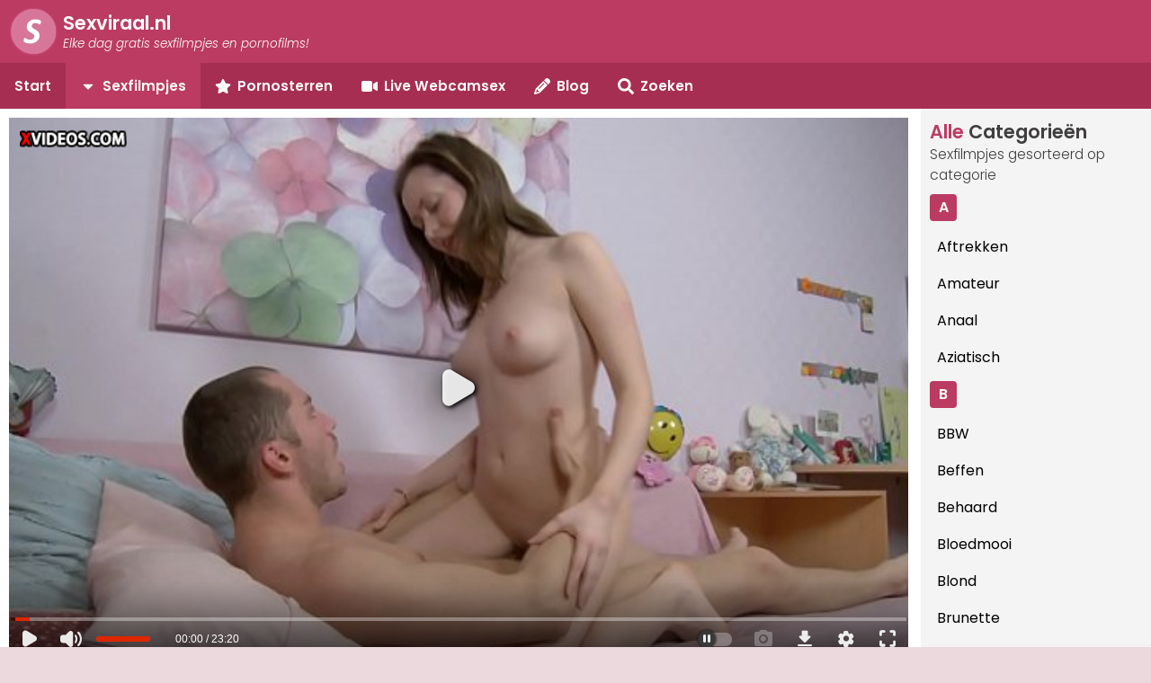

--- FILE ---
content_type: text/html; charset=UTF-8
request_url: https://sexviraal.nl/sexfilm/jongen-wordt-geneukt-door-beste-vriendin/
body_size: 10843
content:
<!DOCTYPE html>
<html lang="nl">
	<head>
		<title>Sexviraal.nl | Jongen wordt geneukt door beste vriendin</title>
		<meta name="description" content="Na een zware lange dag op het werk komt de jongen thuis. Hij gaat rustig zitten en pakt er een boek bij. Opeens komt zijn beste vriendin ook thuis e..">
		<meta name="viewport" content="width=device-width, initial-scale=1">
		<meta name="theme-color" content="">
		<!-- Twitter Card -->
		<meta name="twitter:card" content="summary">
		<meta name="twitter:site" content="@sexviraal">
		<meta name="twitter:creator" content="@sexviraal">
		<meta name="twitter:title" content="Sexviraal.nl | Jongen wordt geneukt door beste vriendin">
		<meta name="twitter:description" content="Na een zware lange dag op het werk komt de jongen thuis. Hij gaat rustig zitten en pakt er een boek bij. Opeens komt zijn beste vriendin ook thuis e..">
		<meta name="twitter:image" content="https://sexviraal.nl/img/thumbs/thumb183.jpg">
		<link rel="canonical" href="https://sexviraal.nl/sexfilm/jongen-wordt-geneukt-door-beste-vriendin/">
		<!-- Stylesheets and Fonts -->
		<link rel="preconnect" href="https://fonts.gstatic.com">
		<link href="https://fonts.googleapis.com/css2?family=Poppins:ital,wght@0,300;0,400;0,500;0,600;1,300&display=swap" rel="stylesheet">
		<!-- Essentials -->
		<link rel="dns-prefetch" href="https://cams.images-dnxlive.com/">
		<link rel="shortcut icon" type="image/png" href="https://sexviraal.nl/favicon.png">
		<script src="https://pornbarista.com/class/jQuery.js?v41"></script>
		<!-- Global site tag (gtag.js) - Google Analytics --><script async src="https://www.googletagmanager.com/gtag/js?id=G-Y5E28N4W46"></script><script> window.dataLayer = window.dataLayer || [];function gtag(){dataLayer.push(arguments);}gtag('js', new Date());gtag('config', 'G-Y5E28N4W46');</script>		
 <style>*{box-sizing:border-box;}a:link{text-decoration:none;}input{font-family:'Poppins', sans-serif;}html, body{margin:0;padding:0;border:0;font-family:'Poppins', sans-serif;color:#5f5a5a;background:#ebd9de;}.white{filter:brightness(0) invert(1);}h1{margin-top:0px;margin-bottom:0px;font-size:1.3em;font-weight:bold;color:#403e3e;}h2{margin-top:-2px;margin-bottom:10px;font-size:0.98em;font-weight:300;color:#403e3e;}h3{margin-top:-2px;margin-bottom:10px;font-size:0.98em;font-weight:300;color:#403e3e;}.secTitle{margin-top:0px;margin-bottom:0px;font-size:1.3em;font-weight:bold;color:#403e3e;}.spacerTop{margin-top:8px;}.menusq{float:left;width:8px;height:8px;background:#bb3b62;margin:9px 8px 0px 0px}#mainContent{width:100%;min-height:400px;background:#fff;padding:0px;overflow:hidden;}.mainRowO{width:80%;float:left;background:#fff;padding:10px 14px 10px 10px;}.mainRowT{width:20%;height:auto;float:left;background:#eaeaea;background-color:rgba(234, 234, 234, 0.5);padding:10px;}#scrolleButton{position:fixed;display:none;right:1%;padding:6px;background:#cacaca;height:40px;width:40px;text-align:center;font-size:1.5em;z-index:900;cursor:pointer;opacity:0.4;}#scrolleButton:hover{opacity:1;}.searchResult{width:100%;padding:6px;margin-top:0px;margin-bottom:4px;text-decoration:none;color:#000;overflow:auto;}.searchResult:hover{background:#e3e3e3;}#searchresults a{color:inherit;}.spanBright{color:#bb3b62;}.webgallery{display:grid;grid-template-columns:repeat(auto-fit, minmax(300px, 1fr));gap:10px;}.gallery-item{position:relative;overflow:hidden;}.empty-item{display:block;}.gallery-item a{color:#5f5a5a;}.vidinfo{display:flex;justify-content:space-between;}.vidviews{font-size:0.9em;font-weight:300;align-items:center;}.vidrating{margin-top:auto;justify-content:flex-end;}.gallery-thumb{width:100%;height:200px;object-fit:cover;display:block;border:1px solid #eaeaea;}.vidtubeTitle{width:100%;margin-top:6px;white-space:nowrap;overflow:hidden;font-size:0.95em;font-weight:300;text-overflow:ellipsis;color:#5f5a5a;}img.rating{width:90px;height:18px;margin:-1px 1px;}.vidDuration{position:absolute;bottom:57px;right:4px;width:48px;padding:2px;background:#a72e53;color:#fff;font-size:0.76em;text-align:center;font-weight:500;}.new{position:absolute;margin-top:6px;margin-left:6px;width:auto;display:inline-block;padding:4px;font-size:0.80em;background-color:#3ec822;color:#fff;font-weight:500;cursor:pointer;}.showMore{width:100%;margin-top:14px;margin-bottom:14px;padding:10px;background:#a72e53;font-size:0.95em;color:#fff;font-weight:700;text-align:center;border-radius:3px;}.showMore:hover{background:#b43b60;}.webcamName{position:absolute;display:block;color:#e9e9e9;font-size:0.94em;font-weight:400;background-color:rgba(29, 29, 29, 0.6);padding:4px;margin-left:3px;margin-top:-36px;border:1px solid transparent;border-radius:4px;}.camFree{position:relative;float:left;width:13px;height:13px;border-radius:13px;background:#28ca24;margin:5px 4px 0px 0px;}.camMember{position:relative;float:left;width:13px;height:13px;border-radius:13px;background:#f18703;margin:5px 4px 0px 0px;}.camcolumn:hover .webcamName{background:#fff;color:#915979;}.navigation{}.navigation ul{margin:0px;padding:0px}.navigation li{padding:0px;list-style:none;}.navigation a{margin-top:4px;width:100%;color:#000;display:block;text-decoration:none;font-weight:400;padding:6px 0px 6px 8px;}.navigation a:hover{background:#fff;color:#bb3b62;border-radius:4px;}.navigation a.active{background:#fff;color:#bb3b62;border-radius:4px;}.catHelper{width:30px;height:30px;padding:6px;text-align:center;line-height:18px;background-color:#bb3b62;color:#fff;font-weight:bold;border:0px solid #bb3b62;border-radius:4px;margin-bottom:10px;font-size:1em;}.bottomcontainer{background:#fff;overflow:auto;}.bottomcontent{width:100%;background:#eaeaea;background-color:rgba(234, 234, 234, 0.5);padding:20px 10px 20px 10px;border-top:0px solid #915979;overflow:auto;}.innerinvitebg{background-color:#fff;overflow:auto;padding:10px;}.chatInviteImg{display:block;float:left;object-fit:cover;width:93%;height:118px;margin:0px 8px 0px 0px;border-radius:3px;}.openChatInvite{display:inline-block;position:relative;margin-top:8px;width:100%;background-color:#29a710;background:linear-gradient(to bottom, #5cd045, #4ac831);color:#fff;padding:7px;border-radius:5px;font-weight:bold;font-size:0.83em;text-align:center;}.openChatInvite:hover{text-decoration:underline;}#camContainer{display:none;width:364px;position:fixed;bottom:6px;right:12px;font-family:Arial, sans-serif;text-align:justify;border-radius:3px;box-shadow:0 0 10px rgba(0, 0, 0, 0.5);z-index:99999;}.invitemsg{margin-top:3px;font-size:0.8em;color:#1e1e1e;font-weight:400;font-family:'Poppins', sans-serif;}.closecontainer{float:right;padding:6px;margin-right:-10px;}.closeChatInvite{display:block;margin-top:-6px;height:18px;width:18px;cursor:pointer;filter:brightness(0) invert(1);}.tgadcontainer{width:100%;display:flex;align-items:center;justify-content:center;background-image:url('https://sexviraal.nl/img/tgbg.jpg');background-size:cover;background-repeat:no-repeat;height:120px;position:relative;margin-bottom:20px;padding:60px 160px;}.tginner{font-size:1.2em;border:1px solid #0d4d3e;border-radius:30px;color:#ff8a4d;background-color:#0a4339;padding:20px;display:flex;align-items:center;justify-content:center;line-height:1.14em;}.tgchecklist{margin-left:40px;}.tglogo{width:24%;height:auto;float:left;}.tglogo img{width:100%;height:auto;}.camcolumns{display:grid;grid-template-columns:repeat(auto-fit, minmax(300px, 1fr));grid-gap:10px;width:100%;overflow:auto;}.camcolumn{position:relative;}.camcolumnthumb{width:100%;height:200px;object-fit:cover;display:block;border:0px solid #eaeaea;}.returnLink{display:inline-block;padding:10px;background:#a72e53;color:#fff;border-radius:4px;}.returnLink:hover{background:#b43b60;}INPUT[type=checkbox]:focus{outline:1px solid rgba(0, 0, 0, 0.0);}INPUT[type=checkbox]{background-color:#d6d6d6;border-radius:2px;appearance:none;-webkit-appearance:none;-moz-appearance:none;width:14px;height:14px;cursor:pointer;position:relative;top:0px;}INPUT[type=checkbox]:checked{background-color:#22bc1b;background:#22bc1b url("[data-uri]") 2px 2.5px no-repeat;}.centerScreen{position:fixed;top:50%;left:50%;-webkit-transform:translate(-50%, -50%);transform:translate(-50%, -50%);}button.sendButton{display:block;margin:0 auto;box-shadow:inset 0px 1px 0px 0px #ffffff;background:linear-gradient(to bottom, #ededed 5%, #dfdfdf 100%);background-color:#ededed;border-radius:5px;border:1px solid #a8a8a8;cursor:pointer;color:#777777;font-family:Arial;font-size:15px;font-weight:bold;padding:14px 30px;text-decoration:none;text-shadow:0px 1px 0px #ffffff;}button.sendButton:hover{background:linear-gradient(to bottom, #ededed 5%, #dfdfdf 100%);background-color:#dfdfdf;}button.sendButton:active{position:relative;top:1px;}.buttonLight{filter:opacity(70%);cursor:inherit !important;}.webVideo{width:100%;height:600px;border:0;overflow:hidden;margin-bottom:8px;}#videoInfo{margin-top:-6px;margin-bottom:8px;}#pornstarTags{margin-top:4px;}.tagButton{display:inline-block;background-color:rgba(234, 234, 234, 0.5);padding:13px;border-radius:2px;font-size:0.94em;margin-right:5px;border-bottom:2px solid #752a53;}.reportButton{display:inline-block;background-color:rgba(234, 234, 234, 0.5);padding:13px;border-radius:2px;font-size:0.94em;margin-right:5px;border-bottom:2px solid #752a53;cursor:pointer;}.reportButton:hover{background:#e3e3e3;}#videoContent{display:block;width:100%;background-color:rgba(234, 234, 234, 0.5);padding:13px;border-radius:2px;font-size:0.94em;margin-bottom:8px;border-bottom:2px solid #752a53;}#videoContent p{margin-top:6px;margin-bottom:1px;font-size:1.05em;text-align:justify;}#reportBox{display:none;width:36%;box-shadow:rgb(0 0 0 / 33%) 0px 10px 14px 0px;overflow:auto;z-index:888;}.tagLink{display:inline-block;background-color:rgba(234, 234, 234, 0.5);color:#5f5a5a;padding:13px;border-radius:2px;font-size:0.94em;margin-top:6px;border-bottom:2px solid #752a53;text-decoration:none;}.tagLink:hover{color:#000;background:#e3e3e3;border-bottom:2px solid #b15c8b;}.sizedIcon{height:15px;width:15px;margin-right:5px;margin-top:-2px;vertical-align:middle;opacity:60%;}.reportIcon{height:15px;width:15px;margin-right:0px;margin-top:-2px;vertical-align:middle;opacity:60%;}.reportText{display:inline-block;margin-left:5px;}.camview{margin-bottom:12px;}.starLinkImg{display:inline-block;background-color:rgba(234, 234, 234, 0.5);color:#5f5a5a;padding:10px 10px 8px 10px;border-radius:2px;font-size:0.94em;vertical-align:middle;margin-top:0px;border-bottom:2px solid #752a53;text-decoration:none;}.starLinkImg:hover{color:#000;background:#e3e3e3;border-bottom:2px solid #b15c8b;}.starLink{display:inline-block;background-color:rgba(234, 234, 234, 0.5);color:#5f5a5a;padding:13px;border-radius:2px;font-size:0.94em;margin-top:6px;border-bottom:2px solid #752a53;text-decoration:none;}.starLink:hover{color:#000;background:#e3e3e3;border-bottom:2px solid #b15c8b;}.starImage{width:32px;height:32px;margin-right:8px;vertical-align:middle;}@keyframes zoom-effect{0%{transform:scale(1);}50%{transform:scale(1.1);}100%{transform:scale(1);}}.outer-div{position:relative;margin-top:22px;margin-bottom:14px;width:100%;height:auto;max-height:260px;display:flex;align-items:center;justify-content:center;padding:30px;overflow:hidden;}.zoom-div{position:absolute;top:0;left:0;width:100%;height:100%;background-image:url('');background-size:cover;background-position:center;animation:zoom-effect 10s ease-in-out infinite;}@keyframes zoom-effect{0%{transform:scale(1);}50%{transform:scale(1.2);}100%{transform:scale(1);}}.inner-div{position:relative;background-color:#c72f7e;display:flex;align-items:center;justify-content:center;flex-direction:column;text-align:center;padding:2px 20px;}.inner-div p{font-weight:normal;font-size:0.95em;color:#fff;}.inner-div span{font-weight:bold;text-decoration:none;color:#fff;}.inner-div:hover{}#header{position:relative;width:100%;height:70px;background:#bb3b62;color:#fff;padding:10px;font-size:1.2em;}#header img{float:left;margin:-2px 6px 0px 0px;width:54px;height:54px;}#header a{color:#fff !important;font-size:1.1em}.search{width:74%;height:47px;padding:8px;font-size:0.95em;border:1px solid #dcdcdc;border-radius:4px;}.searchTip a{display:block;width:100%;background:#eaeaea;padding:8px 0px 8px 8px;color:#000;margin-bottom:5px;font-size:0.90em;text-decoration:none;border-radius:4px;}.searchTip a:hover{background:#e4e4e4;}.searchButton{position:absolute;display:inline-block;margin:0px 4px;font-size:0.9em;font-weight:bold;color:#777777;background-color:#f2f2f2;background:linear-gradient(#f2f2f2, #dedede);border:1px solid #dcdcdc;padding:12.5px 16px;cursor:pointer;}.searchButton:active{color:#848484;background:linear-gradient(#dedede, #f2f2f2);}.menu-bar{background-color:#a72e53;display:flex;align-items:center;overflow-x:auto;white-space:nowrap;font-size:0.95em;font-weight:700;}.menu-item{display:inline-block;padding:14px 16px;margin:0;color:#fff !important;cursor:pointer;}.menu-item.active{background-color:#bb3b62;}.menu-item:hover{background-color:#bb3b62;}.dropdown-menu{position:absolute;display:none;background-color:#a72e53;min-width:200px;margin-top:14px;margin-left:-16px;z-index:1;}.searchsection{width:400px;padding:8px;cursor:default;color:#000;font-weight:normal;background-color:rgba(243, 243, 243, 1);}.dropdown-menu .menu-item{display:block;}.dropdown:hover .dropdown-menu{display:block;}.right-section{position:relative;display:flex;align-items:center;}.dropdown-button{padding:10px;background-color:#a72e53;color:#fff;border:none;cursor:pointer;}.dropdown-menu-sub{position:absolute;display:none;background-color:#a72e53;min-width:200px;top:100%;z-index:2;}.dropdown-button:hover + .dropdown-menu-sub{display:block;}.no-js .dropdown-menu,.no-js .dropdown-menu-sub{display:block !important;}.searchboxthumb{width:135px;height:90px;border:1px solid #c5c5c5;}.searchr2{width:62%;float:left;padding-left:2px;font-size:0.93em;}.mainIcon{height:18px;width:18px;margin-right:7px;margin-top:-1px;vertical-align:middle;filter:brightness(0) invert(1);}.scrollIcon{height:23px;width:23px;margin-top:1px;}.seListIcon{height:15px;width:15px;margin-right:7px;margin-top:-2px;vertical-align:middle;}.moreIcon{height:15px;width:15px;margin-right:8px;margin-top:-2px;vertical-align:middle;filter:brightness(0) invert(1);}.viewIcon{height:15px;width:15px;margin-right:5px;margin-top:-2px;vertical-align:middle;opacity:60%;}.helpIcon{height:15px;width:15px;margin-left:0px;margin-right:0px;margin-top:-2px;vertical-align:middle;opacity:60%;}.whiteIcon{height:15px;width:15px;margin-right:5px;margin-top:-2px;vertical-align:middle;filter:brightness(0) invert(1);}.closeIcon{height:20px;width:20px;margin-top:2px;vertical-align:middle;float:right;cursor:pointer;}.footercontainer{display:grid;grid-template-columns:repeat(4, 1fr);gap:10px;background-color:#bb3b62;color:#fff;padding:10px;}.footercontainer ul{list-style:none;margin-top:-4px;padding:0px;font-size:0.9em;}.footercontainer li{padding-top:4px;padding-bottom:4px;}.footercontainer li a{display:block;color:#fff;}.footercontainer li a:hover{text-decoration:underline;}#fboxt{padding-left:100px;}#fboxth{padding-left:100px;}#fboxfo{padding-left:100px;}footer{width:100%;border-top:3px solid #db9fa9;}.footercopy{background-color:#a72e53;padding:10px;font-size:0.85em;color:#fff;}.twitterBadge{display:inline-block;background-color:#a72e53;text-align:center;color:#fff;padding:12px 18px;font-size:0.9em;text-decoration:none;}.twitterBadge:hover{background-color:#c15073;}.bottContent{text-align:justify;font-size:0.97em;}.bottContent p{margin-top:0px;margin-bottom:0px;}.bottContent h2{font-size:1.3em;color:#5b123b;font-weight:700;}.bottContent a{color:#5f5a5a;text-decoration:underline;}.bottContent a:hover{color:#ba3780;}#leadFooter{width:100%;background:#eaeaea;padding:20px 10px 20px 10px;border-top:0px solid #915979;overflow:hidden;}.bottImg{width:150px;height:150px;margin:0px 20px 0px 0px;float:left;}.middImg{width:150px;height:150px;margin:0px 20px 20px 0px;float:left;}@media screen and (min-width:1760px){#viewport{width:1720px;border-left:1px solid #a72e53;border-right:1px solid #a72e53;margin:0 auto;font-size:1.05em;}}@media screen and (min-width:1600px) and (max-width:1760px){#viewport{width:1580px;border-left:1px solid #a72e53;border-right:1px solid #a72e53;margin:0 auto;}.tgadcontainer{width:100%;display:flex;align-items:center;justify-content:center;background-image:url('https://sexviraal.nl/img/tgbg.jpg');background-size:cover;background-repeat:no-repeat;height:120px;position:relative;margin-bottom:20px;padding:60px 40px;}.tginner{font-size:1.0em;border:1px solid #0d4d3e;border-radius:30px;color:#ff8a4d;background-color:#0a4339;padding:20px;display:flex;align-items:center;justify-content:center;line-height:1.14em;}.tgchecklist{margin-left:40px;}.tglogo{width:26%;height:auto;float:left;}.tglogo img{width:100%;height:auto;}}@media screen and (min-width:1400px) and (max-width:1600px){#viewport{width:1398px;border-left:1px solid #a72e53;border-right:1px solid #a72e53;margin:0 auto;}}@media screen and (max-width:1300px){.tgadcontainer{width:100%;display:flex;align-items:center;justify-content:center;background-image:url('https://sexviraal.nl/img/tgbg.jpg');background-size:cover;background-repeat:no-repeat;height:120px;position:relative;margin-bottom:20px;padding:40px 60px;}.tginner{font-size:0.9em;border:1px solid #0d4d3e;border-radius:30px;color:#ff8a4d;background-color:#0a4339;padding:20px;display:flex;align-items:center;justify-content:center;line-height:1.14em;}.tgchecklist{margin-left:40px;}.tglogo{width:30%;height:auto;float:left;}.tglogo img{width:100%;height:auto;}}@media screen and (max-width:1200px){.footercontainer{grid-template-columns:repeat(2, 1fr);}#fboxth{padding-left:0px;}}@media screen and (max-width:1000px){.webgallery{grid-template-columns:repeat(2, 1fr);}}@media screen and (max-width:768px){.mainRowO{width:100%;}.mainRowT{display:none;}.webgallery{grid-template-columns:repeat(2, 1fr);}.empty-item{display:none;}.starLinkImg{margin-top:1px;}.starImage{width:31px;height:31px;margin-right:8px;vertical-align:middle;}.camcolumns{display:grid;grid-template-columns:repeat(3, 1fr);grid-gap:8px;width:100%;overflow:auto;}.camcolumn{position:relative;}.camcolumnthumb{width:100%;height:180px;object-fit:cover;display:block;border:0px solid #eaeaea;}.webVideo{width:100%;height:300px;border:0;overflow:hidden;margin-bottom:8px;}#videoInfo{margin-top:-6px;margin-bottom:8px;}.tagButton{display:inline-block;background-color:rgba(234, 234, 234, 0.5);padding:13px;border-radius:2px;font-size:0.94em;margin-right:5px;border-bottom:2px solid #752a53;}.reportButton{display:inline-block;background-color:rgba(234, 234, 234, 0.5);padding:13px;border-radius:2px;font-size:0.94em;margin-right:5px;border-bottom:2px solid #752a53;cursor:pointer;}.reportButton:hover{background:#e3e3e3;}#videoContent{display:block;width:100%;background-color:rgba(234, 234, 234, 0.5);padding:13px;border-radius:2px;font-size:0.94em;margin-bottom:8px;border-bottom:2px solid #752a53;}#videoContent p{margin-top:6px;margin-bottom:1px;font-size:1.05em;text-align:justify;}#reportBox{display:none;width:60%;box-shadow:rgb(0 0 0 / 33%) 0px 10px 14px 0px;overflow:auto;z-index:888;}.tagLink{display:inline-block;background-color:rgba(234, 234, 234, 0.5);color:#5f5a5a;padding:13px;border-radius:2px;font-size:0.94em;margin-top:6px;border-bottom:2px solid #752a53;text-decoration:none;}.tagLink:hover{color:#000;background:#e3e3e3;border-bottom:2px solid #b15c8b;}.sizedIcon{height:15px;width:15px;margin-right:5px;margin-top:-2px;vertical-align:middle;opacity:60%;}.reportIcon{height:15px;width:15px;margin-right:0px;margin-top:-2px;vertical-align:middle;opacity:60%;}.reportText{display:inline-block;margin-left:5px;}.searchsection{right:0px;transform:translateX(0);}.footercontainer{grid-template-columns:repeat(2, 1fr);}#fboxth{padding-left:0px;}}@media (max-width:600px){.middImg{width:100px;height:100px;margin:0px 20px 0px 0px;float:left;}.bottImg{width:100px;height:100px;margin:0px 20px 0px 0px;float:left;}.mainRowO{width:100%;}.mainRowT{display:none;}.webgallery{grid-template-columns:repeat(1, 1fr);}.mainRowT{display:none;}.webgallery{grid-template-columns:repeat(1, 1fr);}.camview{grid-template-columns:repeat(2, 1fr);}#camContainer{display:none;width:344px;position:fixed;left:50%;transform:translateX(-50%);bottom:6px;font-family:Arial, sans-serif;text-align:justify;z-index:99999;}.tgadcontainer{width:100%;display:flex;align-items:center;justify-content:center;background-image:url('https://sexviraal.nl/img/tgbg.jpg');background-size:cover;background-repeat:no-repeat;height:200px;position:relative;margin-bottom:20px;padding:20px 20px;}.tginner{font-size:0.88em;border:1px solid #0d4d3e;border-radius:10px;color:#ff8a4d;background-color:#0a4339;padding:20px;display:block;align-items:center;justify-content:center;line-height:1.14em;}.tgchecklist{margin-left:0px;text-align:center;line-height:1.6em;}.tglogo{display:flex;justify-content:center;width:100%;height:auto;margin-bottom:10px;}.tglogo img{width:70%;height:auto;}.camcolumns{display:grid;grid-template-columns:repeat(2, 1fr);grid-gap:10px;width:100%;overflow:auto;}.camcolumn{position:relative;}.camcolumnthumb{width:100%;height:180px;object-fit:cover;display:block;border:0px solid #eaeaea;}.webVideo{width:100%;height:300px;border:0;overflow:hidden;margin-bottom:8px;}#videoInfo{font-size:0.85em;margin-top:-6px;margin-bottom:8px;}.tagButton{display:inline-block;background-color:rgba(234, 234, 234, 0.5);padding:13px;border-radius:2px;font-size:0.94em;margin-right:5px;border-bottom:2px solid #752a53;}.reportButton{display:inline-block;background-color:rgba(234, 234, 234, 0.5);padding:13px;border-radius:2px;font-size:0.94em;margin-right:5px;border-bottom:2px solid #752a53;cursor:pointer;}.reportButton:hover{background:#e3e3e3;}#videoContent{display:block;width:100%;background-color:rgba(234, 234, 234, 0.5);padding:13px;border-radius:2px;font-size:0.94em;margin-bottom:8px;border-bottom:2px solid #752a53;}#videoContent p{margin-top:6px;margin-bottom:1px;font-size:1.05em;text-align:justify;}#reportBox{display:none;width:88%;box-shadow:rgb(0 0 0 / 33%) 0px 10px 14px 0px;overflow:auto;z-index:888;}.tagLink{display:inline-block;background-color:rgba(234, 234, 234, 0.5);color:#5f5a5a;padding:13px;border-radius:2px;font-size:0.94em;margin-top:6px;border-bottom:2px solid #752a53;text-decoration:none;}.tagLink:hover{color:#000;background:#e3e3e3;border-bottom:2px solid #b15c8b;}.sizedIcon{height:12px;width:12px;margin-right:6px;margin-top:-3px;vertical-align:middle;opacity:60%;}.reportIcon{height:15px;width:15px;margin-right:0px;margin-top:-2px;vertical-align:middle;opacity:60%;}.reportText{display:none;margin-left:5px;}.camview{grid-template-columns:repeat(2, 1fr);}.outer-div{position:relative;width:100%;height:auto;max-height:260px;display:flex;align-items:center;justify-content:center;padding:40px 20px;overflow:hidden;}@keyframes zoom-effect{0%{transform:scale(1.05);}50%{transform:scale(1.2);}100%{transform:scale(1.05);}}.zoom-div{position:absolute;top:0;left:0;width:100%;height:100%;background-image:url('');background-size:cover;background-position:center;animation:zoom-effect 4s ease-in-out infinite;}.inner-div{width:100%;height:100%;padding:4px;}.inner-div span{font-weight:bold;text-decoration:none;color:#fff !important;}.inner-div:hover{}.dropdown-menu{position:absolute;display:none;width:100%;left:0px;margin-top:14px;margin-left:0px;z-index:1;}.searchboxthumb{width:132px;height:88px;border:1px solid #c5c5c5;}.searchr2{width:62%;float:left;padding-left:14px;font-size:0.9em;}.footercontainer{grid-template-columns:repeat(1, 1fr);}footer{width:100%;}#fboxt{padding-left:0px;}#fboxth{padding-left:0px;display:none;}#fboxfo{padding-left:0px;display:none;}.footercontainer li{padding-top:6px;padding-bottom:6px;}.footercontainer li a{display:block;color:#fff;}}.glowing-border{position:relative;display:inline-block;padding-right:2px;border-radius:6px;z-index:0;transition:transform 0.3s cubic-bezier(0.4, 0, 0.2, 1);will-change:transform;}.glowing-border:hover{transform:scale(1.015);}.glowing-border::before{content:"";position:absolute;inset:0px;border-radius:12px;background:linear-gradient(var(--gradient-angle), pink, purple, magenta);animation:rotation 3s linear infinite;filter:blur(6px);opacity:0.8;z-index:-1;}@keyframes rotation{0%{--gradient-angle:0deg;}100%{--gradient-angle:360deg;}}@property --gradient-angle{syntax:"<angle>";initial-value:0deg;inherits:false;}</style>
</head>

<body>

<div id="viewport">
<div id="scrolleButton" title="Klik hier om terug naar boven te gaan"><img src="https://sexviraal.nl/img/arrow-up.svg" class="scrollIcon" alt="Scroll up"></div>
<header id="header"><a href="https://sexviraal.nl/" title="Elke dag gratis sexfilmpjes en pornofilms!"><picture><source srcset="https://sexviraal.nl/img/logo.webp" type="image/webp"><source srcset="https://sexviraal.nl/img/logo.png" type="image/png"> <img src="https://sexviraal.nl/img/logo.png" loading="lazy" alt="Sexviraal.nl logo"></picture><b>Sexviraal.nl</b><br></a><div style="font-size:0.7em;font-style:italic;margin-top:-2px;">Elke dag gratis sexfilmpjes en pornofilms!</div></header>
<nav class="menu-bar"> <a href="https://sexviraal.nl/" title="Gratis porno kijken" class="menu-item"> <div>Start</div> </a> <div title="Klik hier om het menu te openen" class="menu-item dropdown" style="background-color:#bb3b62;"> <img src="https://sexviraal.nl/img/caret-down.svg" class="mainIcon" alt="Toggle Menu">Sexfilmpjes <div class="dropdown-menu"> <a href="https://sexviraal.nl/sexfilmpjes/nieuwste/" title="Klik hier om alle nieuwste sexfilmpjes te bekijken" class="menu-item">Nieuwste sexfilmpjes</a> <a href="https://sexviraal.nl/sexfilmpjes/populairste/" title="Klik hier om alle populairste sexfilmpjes te bekijken" class="menu-item">Populairste sexfilmpjes</a> <a href="https://sexviraal.nl/sexfilmpjes/willekeurige/" title="Klik hier om willekeurig geselecteerde sexfilmpjes te bekijken" class="menu-item">Willekeurige sexfilmpjes</a> <a href="https://sexviraal.nl/sexfilmpjes/categorieen/" title="Klik hier om alle sexfilmpjes categorie&euml;n te bekijken" class="menu-item"><img src="https://sexviraal.nl/img/menu.svg" alt="Categories" class="moreIcon">Alle categorie&euml;n bekijken</a> </div> </div> <a href="https://sexviraal.nl/pornosterren-index/" title="Bekijk al onze pornosterren" class="menu-item"> <div><img src="https://sexviraal.nl/img/star-solid.svg" class="mainIcon" alt="Star icon">Pornosterren</div> </a> <a href="https://sexviraal.nl/webcamsex/" title="Webcamsex met geile vrouwen" class="menu-item"> <div><img src="https://sexviraal.nl/img/video-solid.svg" class="mainIcon" alt="Video icon">Live Webcamsex</div> </a> <a href="https://sexviraal.nl/blog/" title="Erotische blog artikelen" class="menu-item"> <div><img src="https://sexviraal.nl/img/pencil-solid.svg" class="mainIcon" alt="Blog icon">Blog</div> </a> <div title="Zoeken in al onze sexfilmpjes en pornofilms" class="menu-item dropdown"> <img src="https://sexviraal.nl/img/search.svg" class="mainIcon" alt="Search">Zoeken <div class="dropdown-menu searchsection"><form action="https://sexviraal.nl/zoeken.php" method="get"><input type="text" name="search_text" id="search_text" class="search" autocomplete="off" placeholder="Zoeken naar Porno.."><input type="text" style="display:none;" name="formsearch" value="yes"><input type="submit" id="searchSubmit" title="Porno zoeken" class="bigButton searchButton" value="Zoek!"></form><div id="searchresults" style="margin-top:6px;white-space:normal;"></div><div class="searchTip" id="popularSearches" style="display:none;"><div style="margin-bottom:8px;margin-top:5px;font-size:0.9em;font-weight:bold;">Populaire zoekopdrachten</div><a href="https://sexviraal.nl/zoeken/schoonmoeder/" title="Laat zoekresultaten zien voor schoonmoeder"><img src="https://sexviraal.nl/img/search.svg" class="seListIcon" alt="Zoeksuggestie 1">Schoonmoeder</a><a href="https://sexviraal.nl/zoeken/familie-taboe/" title="Laat zoekresultaten zien voor familie taboe"><img src="https://sexviraal.nl/img/search.svg" class="seListIcon" alt="Zoeksuggestie 2">Familie taboe</a><a href="https://sexviraal.nl/zoeken/lekker-neuken/" title="Laat zoekresultaten zien voor lekker neuken"><img src="https://sexviraal.nl/img/search.svg" class="seListIcon" alt="Zoeksuggestie 3">Lekker neuken</a><a href="https://sexviraal.nl/zoeken/buurvrouw-neuken/" title="Laat zoekresultaten zien voor buurvrouw neuken"><img src="https://sexviraal.nl/img/search.svg" class="seListIcon" alt="Zoeksuggestie 4">Buurvrouw neuken</a><a href="https://sexviraal.nl/zoeken/buurmeisje-neuken/" title="Laat zoekresultaten zien voor buurmeisje neuken"><img src="https://sexviraal.nl/img/search.svg" class="seListIcon" alt="Zoeksuggestie 5">Buurmeisje neuken</a><a href="https://sexviraal.nl/zoeken/neuken-op-kantoor/" title="Laat zoekresultaten zien voor neuken op kantoor"><img src="https://sexviraal.nl/img/search.svg" class="seListIcon" alt="Zoeksuggestie 6">Neuken op kantoor</a><a href="https://sexviraal.nl/zoeken/tiener-met-dikke-tieten/" title="Laat zoekresultaten zien voor tiener met dikke tieten"><img src="https://sexviraal.nl/img/search.svg" class="seListIcon" alt="Zoeksuggestie 7">Tiener met dikke tieten</a></div> </div> </div></nav>

<div id="mainContent">

	<!-- Row 1 -->
	<div class="mainRowO">
	
		
<div id="vidContainer">
	<iframe src="https://www.xvideos.com/embedframe/35661685" title="Kijk jongen wordt geneukt door beste vriendin" class="webVideo" allowfullscreen="allowfullscreen"></iframe></div>
	
		
	<div id="videoInfo">
		<div class="tagButton" title="Dit sexfilmpje is toegevoegd door Hornystepson"><img src="https://sexviraal.nl/img/user.svg" class="viewIcon" alt="Uploader">Hornystepson</div>	<div class="tagButton" title="Dit sexfilmpje is toegevoegd op 22 mei 2020"><img src="https://sexviraal.nl/img/calendar.svg" class="sizedIcon" alt="Datum icon">22 mei 2020</div>
	<div class="tagButton" title="Dit sexfilmpje is 6,285 keer bekeken"><img src="https://sexviraal.nl/img/eye.svg" class="sizedIcon" alt="Views icon">6,285x Bekeken</div>
			<div class="reportButton" id="openReport" title="Niet werkende video melden"><img src="https://sexviraal.nl/img/broken.svg" class="reportIcon" alt="Video melden"><span class="reportText">Video Melden</span></div>	</div>
	
<div id="videoContent">
<h1 style="color: #4d4b4b;">Jongen wordt geneukt door beste vriendin</h1>
<p>Na een zware lange dag op het werk komt de jongen thuis. Hij gaat rustig zitten en pakt er een boek bij. Opeens komt zijn beste vriendin ook thuis en die lijkt erg veel zin te hebben in een wilde neukpartij, en gaat heel erg intiem bij hem staan. Ze begint hem hevig te pijpen en daarna gaat de geile meid op het bed liggen en wordt ze flink hard in haar strakke kutje genomen. De onschuldige jongen raakt haar kleine tietjes en haar lekkere billen aan en ook zit hij lekker veel aan haar kutje! Eenmaal op het einde komt hij hard spuitend klaar in de tienermeid haar strakke kutje en krijgt hij daarna nog een heerlijke pijpbeurt.</p>
</div>

<div id="videoTags">
    <div class="tagButton" title="Tags voor deze seksfilm"><img src="https://sexviraal.nl/img/tag.svg" class="viewIcon" alt="Tags ioon"><b>Tags</b></div>
  <a href="https://sexviraal.nl/sexfilmpjes/tiener/" title="Klik hier om meer Tiener sexfilmpjes te bekijken" class="tagLink">Tiener</a>  <a href="https://sexviraal.nl/sexfilmpjes/brunette/" title="Klik hier om meer Brunette sexfilmpjes te bekijken" class="tagLink">Brunette</a>  <a href="https://sexviraal.nl/sexfilmpjes/onschuldig/" title="Klik hier om meer Onschuldig sexfilmpjes te bekijken" class="tagLink">Onschuldig</a>  <a href="https://sexviraal.nl/sexfilmpjes/kleine-tieten/" title="Klik hier om meer Kleine Tieten sexfilmpjes te bekijken" class="tagLink">Kleine Tieten</a>  <a href="https://sexviraal.nl/sexfilmpjes/lekker-kontje/" title="Klik hier om meer Lekker Kontje sexfilmpjes te bekijken" class="tagLink">Lekker Kontje</a>  <a href="https://sexviraal.nl/sexfilmpjes/doggystyle/" title="Klik hier om meer Doggystyle sexfilmpjes te bekijken" class="tagLink">Doggystyle</a>  <a href="https://sexviraal.nl/sexfilmpjes/klaarkomen/" title="Klik hier om meer Klaarkomen sexfilmpjes te bekijken" class="tagLink">Klaarkomen</a>  <a href="https://sexviraal.nl/sexfilmpjes/creampie/" title="Klik hier om meer Creampie sexfilmpjes te bekijken" class="tagLink">Creampie</a></div>


<div style="margin-top: 16px;"></div>
	
<h2 class="secTitle">Webcamsex</h2><h3>Webcamsex direct met geile amateurs</h3><div class="camcolumns" style="overflow:hidden;"><div class="camcolumn"><a href="https://sexviraal.nl/chat/BonnieLane/" rel="nofollow" title="Begin een chat met BonnieLane" target="_BLANK"><img src="https://cams.images-dnxlive.com/snapshots/c280356_webcam_640x480.jpg" loading="lazy" class="camcolumnthumb" alt="Begin een chat met BonnieLane"><div class="webcamName"><div class="camFree"></div>BonnieLane</div></a></div><div class="camcolumn"><a href="https://sexviraal.nl/chat/BlondePearl/" rel="nofollow" title="Begin een chat met BlondePearl" target="_BLANK"><img src="https://cams.images-dnxlive.com/snapshots/c90409_webcam_640x480.jpg" loading="lazy" class="camcolumnthumb" alt="Begin een chat met BlondePearl"><div class="webcamName"><div class="camFree"></div>BlondePearl</div></a></div><div class="camcolumn"><a href="https://sexviraal.nl/chat/grannyneeds/" rel="nofollow" title="Begin een chat met grannyneeds" target="_BLANK"><img src="https://cams.images-dnxlive.com/snapshots/c110017_webcam_640x480.jpg" loading="lazy" class="camcolumnthumb" alt="Begin een chat met grannyneeds"><div class="webcamName"><div class="camFree"></div>grannyneeds</div></a></div><div class="camcolumn glowing-border"><a href="https://sexviraal.nl/chat/kutje/" rel="nofollow" target="_BLANK"><img src="https://sexviraal.nl/img/ktl.webp" loading="lazy" class="camcolumnthumb" alt="Promo"></a></div></div><a href="https://sexviraal.nl/chat/kutje/" target="_BLANK" rel="nofollow" title="Live sex cams"><div class="showMore" style="margin-bottom: 16px;">Bekijk meer live sex cams</div></a>	
<h2 class="secTitle"><span style="color: #b2365c;">Gerelateerde</span> Sexfilmpjes</h2>
    <h3>Sexfilmpjes gerelateerd aan deze seksfilm</h3>	<div class="webgallery">
<div class="gallery-item"><a href="https://sexviraal.nl/sexfilm/verlegen-tiener-wordt-lekker-geneukt/"><img id="941" alt="Verlegen tiener wordt lekker geneukt" src="https://sexviraal.nl/img/thumbs/thumb941.jpg" class="gallery-thumb" loading="lazy" onmouseenter="StartRt(this, '941');" onmouseout="stopImageCycle(this, 941);"></a><div class="vidDuration" title="33:14">33:14</div><div class="vidtubeTitle"><a href="https://sexviraal.nl/sexfilm/verlegen-tiener-wordt-lekker-geneukt/" title="Verlegen tiener wordt lekker geneukt">Verlegen tiener wordt lekker geneukt</a></div><div class="vidinfo"><div class="vidviews"><img src="https://sexviraal.nl/img/eye.svg" class="viewIcon" alt="Views">17,796x Bekeken</div><div class="vidrating"><picture><source srcset="https://sexviraal.nl/img/5_stars.webp" type="image/webp"><source srcset="https://sexviraal.nl/img/5_stars.png" type="image/png"><img src="https://sexviraal.nl/img/5_stars.png" loading="lazy" class="rating" alt="Deze pornofilm heeft een rating van 5"></picture></div></div></div>
<div class="gallery-item"><a href="https://sexviraal.nl/sexfilm/buurmeisje-met-dikke-tieten-neukt-zo-lekker/"><img id="881" alt="Buurmeisje met dikke tieten neukt zo lekker" src="https://sexviraal.nl/img/thumbs/thumb881.jpg" class="gallery-thumb" loading="lazy" onmouseenter="StartRt(this, '881');" onmouseout="stopImageCycle(this, 881);"></a><div class="vidDuration" title="18:17">18:17</div><div class="vidtubeTitle"><a href="https://sexviraal.nl/sexfilm/buurmeisje-met-dikke-tieten-neukt-zo-lekker/" title="Buurmeisje met dikke tieten neukt zo lekker">Buurmeisje met dikke tieten neukt zo lekker</a></div><div class="vidinfo"><div class="vidviews"><img src="https://sexviraal.nl/img/eye.svg" class="viewIcon" alt="Views">16,046x Bekeken</div><div class="vidrating"><picture><source srcset="https://sexviraal.nl/img/5_stars.webp" type="image/webp"><source srcset="https://sexviraal.nl/img/5_stars.png" type="image/png"><img src="https://sexviraal.nl/img/5_stars.png" loading="lazy" class="rating" alt="Deze pornofilm heeft een rating van 5"></picture></div></div></div>
<div class="gallery-item"><a href="https://sexviraal.nl/sexfilm/hete-tiener-geniet-van-dikke-lul-in-haar-kont/"><img id="687" alt="Hete tiener geniet van dikke lul in haar kont" src="https://sexviraal.nl/img/thumbs/thumb687.jpg" class="gallery-thumb" loading="lazy" onmouseenter="StartRt(this, '687');" onmouseout="stopImageCycle(this, 687);"></a><div class="vidDuration" title="20:08">20:08</div><div class="vidtubeTitle"><a href="https://sexviraal.nl/sexfilm/hete-tiener-geniet-van-dikke-lul-in-haar-kont/" title="Hete tiener geniet van dikke lul in haar kont">Hete tiener geniet van dikke lul in haar kont</a></div><div class="vidinfo"><div class="vidviews"><img src="https://sexviraal.nl/img/eye.svg" class="viewIcon" alt="Views">4,461x Bekeken</div><div class="vidrating"><picture><source srcset="https://sexviraal.nl/img/5_stars.webp" type="image/webp"><source srcset="https://sexviraal.nl/img/5_stars.png" type="image/png"><img src="https://sexviraal.nl/img/5_stars.png" loading="lazy" class="rating" alt="Deze pornofilm heeft een rating van 5"></picture></div></div></div>
<div class="gallery-item"><a href="https://sexviraal.nl/sexfilm/blonde-tiener-neukt-met-haar-stiefvader/"><img id="741" alt="Blonde tiener neukt met haar stiefvader" src="https://sexviraal.nl/img/thumbs/thumb741.jpg" class="gallery-thumb" loading="lazy" onmouseenter="StartRt(this, '741');" onmouseout="stopImageCycle(this, 741);"></a><div class="vidDuration" title="22:36">22:36</div><div class="vidtubeTitle"><a href="https://sexviraal.nl/sexfilm/blonde-tiener-neukt-met-haar-stiefvader/" title="Blonde tiener neukt met haar stiefvader">Blonde tiener neukt met haar stiefvader</a></div><div class="vidinfo"><div class="vidviews"><img src="https://sexviraal.nl/img/eye.svg" class="viewIcon" alt="Views">5,439x Bekeken</div><div class="vidrating"><picture><source srcset="https://sexviraal.nl/img/5_stars.webp" type="image/webp"><source srcset="https://sexviraal.nl/img/5_stars.png" type="image/png"><img src="https://sexviraal.nl/img/5_stars.png" loading="lazy" class="rating" alt="Deze pornofilm heeft een rating van 5"></picture></div></div></div>
<div class="gallery-item"><a href="https://sexviraal.nl/sexfilm/blonde-tiener-heeft-hete-seks-met-buurman/"><img id="468" alt="Blonde tiener heeft hete seks met buurman" src="https://sexviraal.nl/img/thumbs/thumb468.jpg" class="gallery-thumb" loading="lazy" onmouseenter="StartRt(this, '468');" onmouseout="stopImageCycle(this, 468);"></a><div class="vidDuration" title="21:30">21:30</div><div class="vidtubeTitle"><a href="https://sexviraal.nl/sexfilm/blonde-tiener-heeft-hete-seks-met-buurman/" title="Blonde tiener heeft hete seks met buurman">Blonde tiener heeft hete seks met buurman</a></div><div class="vidinfo"><div class="vidviews"><img src="https://sexviraal.nl/img/eye.svg" class="viewIcon" alt="Views">9,935x Bekeken</div><div class="vidrating"><picture><source srcset="https://sexviraal.nl/img/5_stars.webp" type="image/webp"><source srcset="https://sexviraal.nl/img/5_stars.png" type="image/png"><img src="https://sexviraal.nl/img/5_stars.png" loading="lazy" class="rating" alt="Deze pornofilm heeft een rating van 5"></picture></div></div></div>
<div class="gallery-item"><a href="https://sexviraal.nl/sexfilm/onschuldige-tiener-neukt-met-oudere-man/"><img id="551" alt="Onschuldige tiener neukt met oudere man!" src="https://sexviraal.nl/img/thumbs/thumb551.jpg" class="gallery-thumb" loading="lazy" onmouseenter="StartRt(this, '551');" onmouseout="stopImageCycle(this, 551);"></a><div class="vidDuration" title="27:15">27:15</div><div class="vidtubeTitle"><a href="https://sexviraal.nl/sexfilm/onschuldige-tiener-neukt-met-oudere-man/" title="Onschuldige tiener neukt met oudere man!">Onschuldige tiener neukt met oudere man!</a></div><div class="vidinfo"><div class="vidviews"><img src="https://sexviraal.nl/img/eye.svg" class="viewIcon" alt="Views">5,292x Bekeken</div><div class="vidrating"><picture><source srcset="https://sexviraal.nl/img/5_stars.webp" type="image/webp"><source srcset="https://sexviraal.nl/img/5_stars.png" type="image/png"><img src="https://sexviraal.nl/img/5_stars.png" loading="lazy" class="rating" alt="Deze pornofilm heeft een rating van 5"></picture></div></div></div>
<div class="gallery-item"><a href="https://sexviraal.nl/sexfilm/tiener-wordt-verleid-door-een-oudere-man/"><img id="444" alt="Tiener wordt verleid door een oudere man.." src="https://sexviraal.nl/img/thumbs/thumb444.jpg" class="gallery-thumb" loading="lazy" onmouseenter="StartRt(this, '444');" onmouseout="stopImageCycle(this, 444);"></a><div class="vidDuration" title="21:10">21:10</div><div class="vidtubeTitle"><a href="https://sexviraal.nl/sexfilm/tiener-wordt-verleid-door-een-oudere-man/" title="Tiener wordt verleid door een oudere man..">Tiener wordt verleid door een oudere man..</a></div><div class="vidinfo"><div class="vidviews"><img src="https://sexviraal.nl/img/eye.svg" class="viewIcon" alt="Views">3,885x Bekeken</div><div class="vidrating"><picture><source srcset="https://sexviraal.nl/img/5_stars.webp" type="image/webp"><source srcset="https://sexviraal.nl/img/5_stars.png" type="image/png"><img src="https://sexviraal.nl/img/5_stars.png" loading="lazy" class="rating" alt="Deze pornofilm heeft een rating van 5"></picture></div></div></div>
<div class="gallery-item"><a href="https://sexviraal.nl/sexfilm/blonde-tiener-is-toch-niet-zo-onschuldig/"><img id="585" alt="Blonde tiener is toch niet zo onschuldig" src="https://sexviraal.nl/img/thumbs/thumb585.jpg" class="gallery-thumb" loading="lazy" onmouseenter="StartRt(this, '585');" onmouseout="stopImageCycle(this, 585);"></a><div class="vidDuration" title="19:07">19:07</div><div class="vidtubeTitle"><a href="https://sexviraal.nl/sexfilm/blonde-tiener-is-toch-niet-zo-onschuldig/" title="Blonde tiener is toch niet zo onschuldig">Blonde tiener is toch niet zo onschuldig</a></div><div class="vidinfo"><div class="vidviews"><img src="https://sexviraal.nl/img/eye.svg" class="viewIcon" alt="Views">4,121x Bekeken</div><div class="vidrating"><picture><source srcset="https://sexviraal.nl/img/4_stars.webp" type="image/webp"><source srcset="https://sexviraal.nl/img/4_stars.png" type="image/png"><img src="https://sexviraal.nl/img/4_stars.png" loading="lazy" class="rating" alt="Deze pornofilm heeft een rating van 4"></picture></div></div></div>
<div class="gallery-item"><a href="https://sexviraal.nl/sexfilm/geile-brunette-neukt-erop-los-met-haar-vriend/"><img id="323" alt="Geile brunette neukt erop los met haar vriend" src="https://sexviraal.nl/img/thumbs/thumb323.jpg" class="gallery-thumb" loading="lazy" onmouseenter="StartRt(this, '323');" onmouseout="stopImageCycle(this, 323);"></a><div class="vidDuration" title="20:04">20:04</div><div class="vidtubeTitle"><a href="https://sexviraal.nl/sexfilm/geile-brunette-neukt-erop-los-met-haar-vriend/" title="Geile brunette neukt erop los met haar vriend">Geile brunette neukt erop los met haar vriend</a></div><div class="vidinfo"><div class="vidviews"><img src="https://sexviraal.nl/img/eye.svg" class="viewIcon" alt="Views">3,666x Bekeken</div><div class="vidrating"><picture><source srcset="https://sexviraal.nl/img/4_stars.webp" type="image/webp"><source srcset="https://sexviraal.nl/img/4_stars.png" type="image/png"><img src="https://sexviraal.nl/img/4_stars.png" loading="lazy" class="rating" alt="Deze pornofilm heeft een rating van 4"></picture></div></div></div>
<div class="gallery-item"><a href="https://sexviraal.nl/sexfilm/geil-buurmeisje-wordt-in-haar-kont-geneukt/"><img id="936" alt="Geil buurmeisje wordt in haar kont geneukt" src="https://sexviraal.nl/img/thumbs/thumb936.jpg" class="gallery-thumb" loading="lazy" onmouseenter="StartRt(this, '936');" onmouseout="stopImageCycle(this, 936);"></a><div class="vidDuration" title="23:22">23:22</div><div class="vidtubeTitle"><a href="https://sexviraal.nl/sexfilm/geil-buurmeisje-wordt-in-haar-kont-geneukt/" title="Geil buurmeisje wordt in haar kont geneukt">Geil buurmeisje wordt in haar kont geneukt</a></div><div class="vidinfo"><div class="vidviews"><img src="https://sexviraal.nl/img/eye.svg" class="viewIcon" alt="Views">15,767x Bekeken</div><div class="vidrating"><picture><source srcset="https://sexviraal.nl/img/5_stars.webp" type="image/webp"><source srcset="https://sexviraal.nl/img/5_stars.png" type="image/png"><img src="https://sexviraal.nl/img/5_stars.png" loading="lazy" class="rating" alt="Deze pornofilm heeft een rating van 5"></picture></div></div></div>
<div class="gallery-item"><a href="https://sexviraal.nl/sexfilm/lekker-klaarkomen-in-buurmeisje-haar-gezicht/"><img id="307" alt="Lekker klaarkomen in buurmeisje haar gezicht!" src="https://sexviraal.nl/img/thumbs/thumb307.jpg" class="gallery-thumb" loading="lazy" onmouseenter="StartRt(this, '307');" onmouseout="stopImageCycle(this, 307);"></a><div class="vidDuration" title="20:15">20:15</div><div class="vidtubeTitle"><a href="https://sexviraal.nl/sexfilm/lekker-klaarkomen-in-buurmeisje-haar-gezicht/" title="Lekker klaarkomen in buurmeisje haar gezicht!">Lekker klaarkomen in buurmeisje haar gezicht!</a></div><div class="vidinfo"><div class="vidviews"><img src="https://sexviraal.nl/img/eye.svg" class="viewIcon" alt="Views">6,064x Bekeken</div><div class="vidrating"><picture><source srcset="https://sexviraal.nl/img/5_stars.webp" type="image/webp"><source srcset="https://sexviraal.nl/img/5_stars.png" type="image/png"><img src="https://sexviraal.nl/img/5_stars.png" loading="lazy" class="rating" alt="Deze pornofilm heeft een rating van 5"></picture></div></div></div>
<div class="gallery-item"><a href="https://sexviraal.nl/sexfilm/spuitend-klaarkomen-in-kut-van-buurvrouw/"><img id="957" alt="Spuitend klaarkomen in kut van buurvrouw" src="https://sexviraal.nl/img/thumbs/thumb957.jpg" class="gallery-thumb" loading="lazy" onmouseenter="StartRt(this, '957');" onmouseout="stopImageCycle(this, 957);"></a><div class="vidDuration" title="20:12">20:12</div><div class="vidtubeTitle"><a href="https://sexviraal.nl/sexfilm/spuitend-klaarkomen-in-kut-van-buurvrouw/" title="Spuitend klaarkomen in kut van buurvrouw">Spuitend klaarkomen in kut van buurvrouw</a></div><div class="vidinfo"><div class="vidviews"><img src="https://sexviraal.nl/img/eye.svg" class="viewIcon" alt="Views">26,586x Bekeken</div><div class="vidrating"><picture><source srcset="https://sexviraal.nl/img/5_stars.webp" type="image/webp"><source srcset="https://sexviraal.nl/img/5_stars.png" type="image/png"><img src="https://sexviraal.nl/img/5_stars.png" loading="lazy" class="rating" alt="Deze pornofilm heeft een rating van 5"></picture></div></div></div>
	</div>
	
		
	</div>
	<!-- End Row 1 -->
	
	<!-- Row2 -->
	<div class="mainRowT">
<h2 class="secTitle"><span class="spanBright">Alle</span> Categorie&euml;n</h2><h3>Sexfilmpjes gesorteerd op categorie</h3><div class="navigation"><div class="catHelper spacerTop">A</div><ul><li><a href="https://sexviraal.nl/sexfilmpjes/aftrekken/" title="Aftrekken sexfilmpjes">Aftrekken</a></li><li><a href="https://sexviraal.nl/sexfilmpjes/amateur/" title="Amateur sexfilmpjes">Amateur</a></li><li><a href="https://sexviraal.nl/sexfilmpjes/anaal/" title="Anaal sexfilmpjes">Anaal</a></li><li><a href="https://sexviraal.nl/sexfilmpjes/aziatisch/" title="Aziatisch sexfilmpjes">Aziatisch</a></li></ul><div class="catHelper spacerTop">B</div><ul><li><a href="https://sexviraal.nl/sexfilmpjes/bbw/" title="BBW sexfilmpjes">BBW</a></li><li><a href="https://sexviraal.nl/sexfilmpjes/beffen/" title="Beffen sexfilmpjes">Beffen</a></li><li><a href="https://sexviraal.nl/sexfilmpjes/behaard/" title="Behaard sexfilmpjes">Behaard</a></li><li><a href="https://sexviraal.nl/sexfilmpjes/bloedmooi/" title="Bloedmooi sexfilmpjes">Bloedmooi</a></li><li><a href="https://sexviraal.nl/sexfilmpjes/blond/" title="Blond sexfilmpjes">Blond</a></li><li><a href="https://sexviraal.nl/sexfilmpjes/brunette/" title="Brunette sexfilmpjes">Brunette</a></li><li><a href="https://sexviraal.nl/sexfilmpjes/bruut/" title="Bruut sexfilmpjes">Bruut</a></li><li><a href="https://sexviraal.nl/sexfilmpjes/buitensex/" title="Buitensex sexfilmpjes">Buitensex</a></li><li><a href="https://sexviraal.nl/sexfilmpjes/buurmeisje/" title="Buurmeisje sexfilmpjes">Buurmeisje</a></li><li><a href="https://sexviraal.nl/sexfilmpjes/buurvrouw/" title="Buurvrouw sexfilmpjes">Buurvrouw</a></li><li><a href="https://sexviraal.nl/sexfilmpjes/buurjongen/" title="Buurjongen sexfilmpjes">Buurjongen</a></li><li><a href="https://sexviraal.nl/sexfilmpjes/buurman/" title="Buurman sexfilmpjes">Buurman</a></li><li><a href="https://sexviraal.nl/sexfilmpjes/badkamer/" title="Badkamer sexfilmpjes">Badkamer</a></li><li><a href="https://sexviraal.nl/sexfilmpjes/betrapt/" title="Betrapt sexfilmpjes">Betrapt</a></li><li><a href="https://sexviraal.nl/sexfilmpjes/bbc/" title="BBC sexfilmpjes">BBC</a></li><li><a href="https://sexviraal.nl/sexfilmpjes/bikini/" title="Bikini sexfilmpjes">Bikini</a></li><li><a href="https://sexviraal.nl/sexfilmpjes/bank/" title="Bank sexfilmpjes">Bank</a></li></ul><div class="catHelper spacerTop">C</div><ul><li><a href="https://sexviraal.nl/sexfilmpjes/creampie/" title="Creampie sexfilmpjes">Creampie</a></li></ul><div class="catHelper spacerTop">D</div><ul><li><a href="https://sexviraal.nl/sexfilmpjes/dikke-tieten/" title="Dikke Tieten sexfilmpjes">Dikke Tieten</a></li><li><a href="https://sexviraal.nl/sexfilmpjes/doggystyle/" title="Doggystyle sexfilmpjes">Doggystyle</a></li><li><a href="https://sexviraal.nl/sexfilmpjes/dikke-vrouw/" title="Dikke Vrouw sexfilmpjes">Dikke Vrouw</a></li><li><a href="https://sexviraal.nl/sexfilmpjes/duits/" title="Duits sexfilmpjes">Duits</a></li><li><a href="https://sexviraal.nl/sexfilmpjes/dikke-reet/" title="Dikke Reet sexfilmpjes">Dikke Reet</a></li><li><a href="https://sexviraal.nl/sexfilmpjes/dikke-kont/" title="Dikke Kont sexfilmpjes">Dikke Kont</a></li></ul></div><a href="https://sexviraal.nl/sexfilmpjes/categorieen/" title="Klik hier om alle sexfilmpjes categorie&euml;n te bekijken"><div class="showMore">Bekijk alle Categorie&euml;n</div></a></div>
	<!-- End Row2 -->
	
</div>
<script>
$(document).ready(function(){
	
$("#openReport").click(function(){
    $('#reportBox').fadeIn(300);
});

$("#closeReport").click(function(){
    $('#reportBox').fadeOut(300);
});

$("body").on("click", "#validCloseReport", function(){  
    $('#reportBox').fadeOut(300);
});

$('#validateReport').on('click', function(){
    var checkbox = $(this).children('input[type="checkbox"]');
    checkbox.prop('checked', !checkbox.prop('checked'));
    if ($('#confirmBroken').is(':checked')) {
        $("#validateReport").css("background-color", "#e5e5e5");
        $("#validateReport").css("border", "1px solid #22bc1b");
        $("#reportSendButton").removeAttr('disabled');
        $("#reportSendButton").removeClass("buttonLight");
    } else {
        $("#validateReport").css("background-color", "#e9e9e9");
        $("#validateReport").css("border", "1px solid #a8a8a8");
        $("#reportSendButton").prop("disabled", true);
        $("#reportSendButton").addClass("buttonLight");
    }
});

$("body").on("click", "#reportSendButton", function(){  
    var video = encodeURIComponent($('#confirmBroken').val());
    var movie = "183";
	
    $.ajax({
        type: "POST",
        url: "https://sexviraal.nl/=reportHandler.php",
        dataType: "json",
        data: { "video": video, "movie": movie },
        success: function(data){
            console.log(data);
            if (data.code === 200) {
                $('#reportStatus').html('<div style="display: block;margin-top: 4px;margin-bottom: 16px;background-color: #e5e5e5;padding: 10px;border-radius: 5px;border: 0px solid #22bc1b;font-size: 0.94em;overflow:auto;">Dank je wel voor het melden van deze video aan ons! We zullen het probleem onderzoeken en de video verwijderen indien nodig.</div><button type="button" id="validCloseReport" class="sendButton">Sluiten</button>');
                $('#validateReport').remove();
                $('#reportSendButton').remove();
            }
            if (data.code === 400) {
                alert("Error sending request");
            }
        },
        error: function(error){
            console.log("error");
        }
    });
});
	
});
</script>


<div id="reportBox" class="centerScreen">
<div style="width: 100%;padding: 15px;color: #fff;font-weight: bold;background: #752a53;border-top-left-radius: 5px;border-top-right-radius: 5px;">Niet werkende video melden <img src="https://sexviraal.nl/img/close.svg" class="closeIcon white" id="closeReport" alt="Close icon" title="Sluit dit venster"></div>
<div id="reportBoxContent" style="padding: 15px;background: #fff;font-size: 0.94em;border-bottom-left-radius: 5px;border-bottom-right-radius: 5px;">
<span id="reportStatus">Weet je zeker dat je deze video wilt melden als niet werkend?</span>

<div id="validateReport" style="display: block;margin-top: 12px;margin-bottom: 18px;background-color: #e9e9e9;padding: 10px;border-radius: 5px;border: 1px solid #a8a8a8;font-size: 0.94em;overflow:auto;cursor: pointer;">
<input type="checkbox" style="float: left;zoom: 1.2;transform: scale(1.2);-ms-transform: scale(1.2);-webkit-transform: scale(1.2);-o-transform: scale(1.2);-moz-transform: scale(1.4);cursor: pointer;" id="confirmBroken" name="confirmBroken" value="183">
<div id="reportButtonText" style="float: left;margin-top: 1px;margin-left: 5px;">Ja, ik ben zeker!</div></div>

<button type="button" id="reportSendButton" class="sendButton buttonLight" disabled>Verzend</button>
</div>
</div>

<footer><div class="footercontainer"><div id="fboxo"><div style="font-size:1.1em;font-weight:600;margin:10px 0px;">OVER SEXVIRAAL.NL</div><div style="text-align:justify;font-size:0.9em;">SexViraal.nl is een volledig Nederlandstalige website waar je elke dag gratis porno kunt bekijken! Kijk onbeperkt naar de heetste gratis sexfilmpjes en pornofilms van dit moment, of blader door een van onze vele categorie&euml;n en laat je verrassen! We voegen wekelijks nieuwe seksfilms en pornofilms toe aan onze website, zodat deze altijd up-to-date is!<div style="display:block;margin-top:6px;"><b>Bezoek ook eens:</b> <a href="https://kutjelive.nl/" target="_BLANK" style="color:#fff;text-decoration:underline;" title="KutjeLive.nl">KutjeLive.nl</a></div></div></div><div id="fboxt"><div style="font-size:1.1em;font-weight:600;margin:10px 0px;">EXTRA INFORMATIE</div><ul><li><a href="https://sexviraal.nl/voorwaarden/" title="Bekijk onze Algemene Voorwaarden">Algemene Voorwaarden</a></li><li><a href="https://sexviraal.nl/privacy/" title="Bekijk onze Privacy & Cookiebeleid">Privacy & Cookiebeleid</a></li><li><a href="https://sexviraal.nl/linkruil/" title="Linkje ruilen met Sexviraal.nl?">Webmaster Linkruil</a></li><li><a href="https://sexviraal.nl/over/" title="Kom meer te weten over ons">Over Ons</a></li><li><a href="https://sexviraal.nl/verdienen/" title="Online geld verdienen">Geld Verdienen</a></li><li><a href="https://sexviraal.nl/sitemap.xml" title="Bekijk de Sitemap" target="_BLANK">Sitemap</a></li></ul></div><div id="fboxth"><div style="font-size:1.1em;font-weight:600;margin:10px 0px;">LIVE STATISTIEKEN</div><ul><li><img src="https://sexviraal.nl/img/play-circle-solid.svg" class="whiteIcon" alt="Play icon">611 Sexfilmpjes Beschikbaar</li><li><img src="https://sexviraal.nl/img/folder-solid.svg" class="whiteIcon" alt="Map icon">110 Beschikbare Categorie&euml;n</li><li><img src="https://sexviraal.nl/img/star-solid.svg" class="whiteIcon" alt="Pornoster icon">42 Pornosterren Ge&iuml;ndexeerd</li></ul></div><div id="fboxfo"><div style="font-size:1.1em;font-weight:600;margin:10px 0px;">SOCIAL MEDIA</div><a href="https://x.com/sexviraal" title="Wil jij niets missen? Volg ons dan op Twitter!" target="_BLANK" class="twitterBadge"><img src="https://sexviraal.nl/img/twitter.svg" class="whiteIcon" alt="Twitter image">Volg ons op Twitter!</a></div></div> <div class="footercopy"> <b>&copy;2026 Sexviraal.nl</b> </div></footer>
<script src="https://sexviraal.nl/misc/mainjs.js?v=504"></script>

</div>
</body>
</html>

--- FILE ---
content_type: text/html; charset=utf-8
request_url: https://www.xvideos.com/embedframe/35661685
body_size: 8230
content:
<!doctype html>
<html lang="en">
<head>
	<title>Xvideos.com embed video</title>
	<!--[if IE]><meta http-equiv="X-UA-Compatible" content="IE=edge,chrome=1"><![endif]-->
	<meta name="viewport" content="width=device-width, initial-scale=1.0, user-scalable=no" />
	<link rel="stylesheet" href="https://static-cdn77.xvideos-cdn.com/v-484df32ef07/v3/css/default/embed.css">
	<script>if(!window.xv){window.xv={};}window.xv.conf={"data":{"show_disclaimer":false,"action":"embed"},"sitename":"default","dyn":{"locale":"en","enafeats":["vv","vvi","cf","ca","pp","op","s","scr","vil","w","mcv","ch","cca","cn","g","fc","ui","at","pv","ga"],"disfeats":[],"frcfeats":[],"askcst":false,"ads":{"site":"xvideos","categories":"","keywords":"","tracker":"","exo_tracker":"","is_channel":0,"banners":[]}}};</script>
</head>
<body>	<div id="wpn_ad_square"></div>
	<script src="https://static-cdn77.xvideos-cdn.com/v-0c3076f6809/v3/js/skins/min/default.embed.static.js"></script>
	<script>var video_related=[{"id":36396911,"eid":"iibofpf759a","isfw":null,"u":"\/video.iibofpf759a\/horny_girlfriend_calls_boyfriend_","i":"https:\/\/thumb-cdn77.xvideos-cdn.com\/e967400b-cfe3-4694-8e01-939aa5541c68\/0\/xv_22_t.jpg","il":"https:\/\/thumb-cdn77.xvideos-cdn.com\/e967400b-cfe3-4694-8e01-939aa5541c68\/0\/xv_22_t.jpg","if":"https:\/\/thumb-cdn77.xvideos-cdn.com\/e967400b-cfe3-4694-8e01-939aa5541c68\/0\/xv_22_t.jpg","ip":"https:\/\/thumb-cdn77.xvideos-cdn.com\/e967400b-cfe3-4694-8e01-939aa5541c68\/0\/xv_22_t.jpg","st1":"https:\/\/thumb-cdn77.xvideos-cdn.com\/e967400b-cfe3-4694-8e01-939aa5541c68\/0\/xv_2_t.jpg","c":21,"ipu":"https:\/\/thumb-cdn77.xvideos-cdn.com\/e967400b-cfe3-4694-8e01-939aa5541c68\/0\/preview.mp4","mu":"https:\/\/thumb-cdn77.xvideos-cdn.com\/e967400b-cfe3-4694-8e01-939aa5541c68\/0\/mozaique_listing.jpg","tf":"Horny Girlfriend Calls Boyfriend!","t":"Horny Girlfriend Calls Boyfriend!","d":"25 min","r":"100%","n":"6.8M","v":0,"vim":0,"vv":0,"hm":1,"h":1,"hp":1,"td":0,"fk":0,"ui":3804101,"p":"vubado","pn":"Vubado","pu":"\/vubado","ch":true,"pm":false,"ut":null},{"id":35661713,"eid":"iitimvh46d5","isfw":null,"u":"\/video.iitimvh46d5\/playful_couple_having_fantastic_fucks_","i":"https:\/\/thumb-cdn77.xvideos-cdn.com\/5747100d-8247-4bcf-b4ce-21b6c65f7275\/0\/xv_2_t.jpg","il":"https:\/\/thumb-cdn77.xvideos-cdn.com\/5747100d-8247-4bcf-b4ce-21b6c65f7275\/0\/xv_2_t.jpg","if":"https:\/\/thumb-cdn77.xvideos-cdn.com\/5747100d-8247-4bcf-b4ce-21b6c65f7275\/0\/xv_2_t.jpg","ip":"https:\/\/thumb-cdn77.xvideos-cdn.com\/5747100d-8247-4bcf-b4ce-21b6c65f7275\/0\/xv_2_t.jpg","st1":"https:\/\/thumb-cdn77.xvideos-cdn.com\/5747100d-8247-4bcf-b4ce-21b6c65f7275\/0\/xv_1_t.jpg","c":21,"ipu":"https:\/\/thumb-cdn77.xvideos-cdn.com\/5747100d-8247-4bcf-b4ce-21b6c65f7275\/0\/preview.mp4","mu":"https:\/\/thumb-cdn77.xvideos-cdn.com\/5747100d-8247-4bcf-b4ce-21b6c65f7275\/0\/mozaique_listing.jpg","tf":"Playful Couple Having Fantastic Fucks!","t":"Playful Couple Having Fantastic Fucks!","d":"25 min","r":"100%","n":"954.2k","v":0,"vim":0,"vv":0,"hm":1,"h":1,"hp":1,"td":0,"fk":0,"ui":167511683,"p":"fapadoo","pn":"FAPADOO","pu":"\/fapadoo","ch":true,"pm":false,"ut":null},{"id":35661733,"eid":"iitimao11d5","isfw":null,"u":"\/video.iitimao11d5\/guy_fucks_best_friend_doggystyle_","i":"https:\/\/thumb-cdn77.xvideos-cdn.com\/52d7e2d7-4b11-454f-82b3-807ade59cbdd\/0\/xv_2_t.jpg","il":"https:\/\/thumb-cdn77.xvideos-cdn.com\/52d7e2d7-4b11-454f-82b3-807ade59cbdd\/0\/xv_2_t.jpg","if":"https:\/\/thumb-cdn77.xvideos-cdn.com\/52d7e2d7-4b11-454f-82b3-807ade59cbdd\/0\/xv_2_t.jpg","ip":"https:\/\/thumb-cdn77.xvideos-cdn.com\/52d7e2d7-4b11-454f-82b3-807ade59cbdd\/0\/xv_2_t.jpg","st1":"https:\/\/thumb-cdn77.xvideos-cdn.com\/52d7e2d7-4b11-454f-82b3-807ade59cbdd\/0\/xv_2_t.jpg","c":21,"ipu":"https:\/\/thumb-cdn77.xvideos-cdn.com\/52d7e2d7-4b11-454f-82b3-807ade59cbdd\/0\/preview.mp4","mu":"https:\/\/thumb-cdn77.xvideos-cdn.com\/52d7e2d7-4b11-454f-82b3-807ade59cbdd\/0\/mozaique_listing.jpg","tf":"Guy Fucks Best Friend Doggystyle!","t":"Guy Fucks Best Friend Doggystyle!","d":"23 min","r":"100%","n":"3.2M","v":0,"vim":0,"vv":0,"hm":1,"h":1,"hp":1,"td":0,"fk":0,"ui":167511683,"p":"fapadoo","pn":"FAPADOO","pu":"\/fapadoo","ch":true,"pm":false,"ut":null},{"id":35661821,"eid":"iitimfd3e60","isfw":null,"u":"\/video.iitimfd3e60\/boyfriend_with_morning_wood_needs_pussy_","i":"https:\/\/thumb-cdn77.xvideos-cdn.com\/554ae2e9-35cb-4e97-bb44-4477082a1e72\/0\/xv_15_t.jpg","il":"https:\/\/thumb-cdn77.xvideos-cdn.com\/554ae2e9-35cb-4e97-bb44-4477082a1e72\/0\/xv_15_t.jpg","if":"https:\/\/thumb-cdn77.xvideos-cdn.com\/554ae2e9-35cb-4e97-bb44-4477082a1e72\/0\/xv_15_t.jpg","ip":"https:\/\/thumb-cdn77.xvideos-cdn.com\/554ae2e9-35cb-4e97-bb44-4477082a1e72\/0\/xv_15_t.jpg","st1":"https:\/\/thumb-cdn77.xvideos-cdn.com\/554ae2e9-35cb-4e97-bb44-4477082a1e72\/0\/xv_1_t.jpg","c":21,"ipu":"https:\/\/thumb-cdn77.xvideos-cdn.com\/554ae2e9-35cb-4e97-bb44-4477082a1e72\/0\/preview.mp4","mu":"https:\/\/thumb-cdn77.xvideos-cdn.com\/554ae2e9-35cb-4e97-bb44-4477082a1e72\/0\/mozaique_listing.jpg","tf":"Boyfriend With Morning Wood Needs Pussy!","t":"Boyfriend With Morning Wood Needs Pussy!","d":"30 min","r":"100%","n":"4.6M","v":0,"vim":0,"vv":0,"hm":1,"h":1,"hp":0,"td":0,"fk":0,"ui":167511683,"p":"fapadoo","pn":"FAPADOO","pu":"\/fapadoo","ch":true,"pm":false,"ut":null},{"id":33975689,"eid":"itppdlvde74","isfw":null,"u":"\/video.itppdlvde74\/stud_fucks_a_young_curious_girl_","i":"https:\/\/thumb-cdn77.xvideos-cdn.com\/d3cb51e0-14be-4918-906e-42014c198670\/0\/xv_7_t.jpg","il":"https:\/\/thumb-cdn77.xvideos-cdn.com\/d3cb51e0-14be-4918-906e-42014c198670\/0\/xv_7_t.jpg","if":"https:\/\/thumb-cdn77.xvideos-cdn.com\/d3cb51e0-14be-4918-906e-42014c198670\/0\/xv_7_t.jpg","ip":"https:\/\/thumb-cdn77.xvideos-cdn.com\/d3cb51e0-14be-4918-906e-42014c198670\/0\/xv_7_t.jpg","st1":"https:\/\/thumb-cdn77.xvideos-cdn.com\/d3cb51e0-14be-4918-906e-42014c198670\/0\/xv_11_t.jpg","c":21,"ipu":"https:\/\/thumb-cdn77.xvideos-cdn.com\/d3cb51e0-14be-4918-906e-42014c198670\/0\/preview.mp4","mu":"https:\/\/thumb-cdn77.xvideos-cdn.com\/d3cb51e0-14be-4918-906e-42014c198670\/0\/mozaique_listing.jpg","tf":"Stud Fucks A Young Curious Girl!","t":"Stud Fucks A Young Curious Girl!","d":"24 min","r":"99%","n":"10.8M","v":0,"vim":0,"vv":0,"hm":1,"h":1,"hp":1,"td":0,"fk":0,"ui":167511683,"p":"fapadoo","pn":"FAPADOO","pu":"\/fapadoo","ch":true,"pm":false,"ut":null},{"id":36041577,"eid":"iiofkpvef7b","isfw":null,"u":"\/video.iiofkpvef7b\/athletic_chick_taking_a_sex_break_","i":"https:\/\/thumb-cdn77.xvideos-cdn.com\/681fb58f-ba81-4700-a031-e6323ed72ce6\/0\/xv_15_t.jpg","il":"https:\/\/thumb-cdn77.xvideos-cdn.com\/681fb58f-ba81-4700-a031-e6323ed72ce6\/0\/xv_15_t.jpg","if":"https:\/\/thumb-cdn77.xvideos-cdn.com\/681fb58f-ba81-4700-a031-e6323ed72ce6\/0\/xv_15_t.jpg","ip":"https:\/\/thumb-cdn77.xvideos-cdn.com\/681fb58f-ba81-4700-a031-e6323ed72ce6\/0\/xv_15_t.jpg","st1":"https:\/\/thumb-cdn77.xvideos-cdn.com\/681fb58f-ba81-4700-a031-e6323ed72ce6\/0\/xv_4_t.jpg","c":21,"ipu":"https:\/\/thumb-cdn77.xvideos-cdn.com\/681fb58f-ba81-4700-a031-e6323ed72ce6\/0\/preview.mp4","mu":"https:\/\/thumb-cdn77.xvideos-cdn.com\/681fb58f-ba81-4700-a031-e6323ed72ce6\/0\/mozaique_listing.jpg","tf":"Athletic Chick Taking A Sex Break!","t":"Athletic Chick Taking A Sex Break!","d":"18 min","r":"99%","n":"2.6M","v":0,"vim":0,"vv":0,"hm":1,"h":1,"hp":1,"td":0,"fk":0,"ui":167511683,"p":"fapadoo","pn":"FAPADOO","pu":"\/fapadoo","ch":true,"pm":false,"ut":null},{"id":35912523,"eid":"iikfbubf346","isfw":null,"u":"\/video.iikfbubf346\/horny_teenagers_fucking_after_tea_","i":"https:\/\/thumb-cdn77.xvideos-cdn.com\/d1b0e614-1047-4ba3-b2dd-99b82d78896b\/0\/xv_30_t.jpg","il":"https:\/\/thumb-cdn77.xvideos-cdn.com\/d1b0e614-1047-4ba3-b2dd-99b82d78896b\/0\/xv_30_t.jpg","if":"https:\/\/thumb-cdn77.xvideos-cdn.com\/d1b0e614-1047-4ba3-b2dd-99b82d78896b\/0\/xv_30_t.jpg","ip":"https:\/\/thumb-cdn77.xvideos-cdn.com\/d1b0e614-1047-4ba3-b2dd-99b82d78896b\/0\/xv_30_t.jpg","st1":"https:\/\/thumb-cdn77.xvideos-cdn.com\/d1b0e614-1047-4ba3-b2dd-99b82d78896b\/0\/xv_4_t.jpg","c":21,"ipu":"https:\/\/thumb-cdn77.xvideos-cdn.com\/d1b0e614-1047-4ba3-b2dd-99b82d78896b\/0\/preview.mp4","mu":"https:\/\/thumb-cdn77.xvideos-cdn.com\/d1b0e614-1047-4ba3-b2dd-99b82d78896b\/0\/mozaique_listing.jpg","tf":"Horny Teenagers Fucking After Tea!","t":"Horny Teenagers Fucking After Tea!","d":"24 min","r":"100%","n":"1.4M","v":0,"vim":0,"vv":0,"hm":1,"h":1,"hp":1,"td":0,"fk":0,"ui":167511683,"p":"fapadoo","pn":"FAPADOO","pu":"\/fapadoo","ch":true,"pm":false,"ut":null},{"id":3929097,"eid":"kbfutvcd8e","isfw":null,"u":"\/video.kbfutvcd8e\/rubateen_hairy_pussy_european_teen_bretta_fucks_masseur","i":"https:\/\/thumb-cdn77.xvideos-cdn.com\/3b904c94-141e-4aab-a9fd-d8832914bd23\/0\/xv_28_t.jpg","il":"https:\/\/thumb-cdn77.xvideos-cdn.com\/3b904c94-141e-4aab-a9fd-d8832914bd23\/0\/xv_28_t.jpg","if":"https:\/\/thumb-cdn77.xvideos-cdn.com\/3b904c94-141e-4aab-a9fd-d8832914bd23\/0\/xv_28_t.jpg","ip":"https:\/\/thumb-cdn77.xvideos-cdn.com\/3b904c94-141e-4aab-a9fd-d8832914bd23\/0\/xv_28_t.jpg","st1":"https:\/\/thumb-cdn77.xvideos-cdn.com\/3b904c94-141e-4aab-a9fd-d8832914bd23\/0\/xv_6_t.jpg","c":21,"ipu":"https:\/\/thumb-cdn77.xvideos-cdn.com\/3b904c94-141e-4aab-a9fd-d8832914bd23\/0\/preview.mp4","mu":"https:\/\/thumb-cdn77.xvideos-cdn.com\/3b904c94-141e-4aab-a9fd-d8832914bd23\/0\/mozaique_listing.jpg","tf":"RubATeen Hairy pussy European teen Bretta fucks masseur","t":"RubATeen Hairy pussy European teen Bretta fucks...","d":"8 min","r":"100%","n":"1.4M","v":0,"vim":0,"vv":0,"hm":1,"h":1,"hp":0,"td":0,"fk":0,"ui":41942,"p":"teamskeet","pn":"Team Skeet","pu":"\/teamskeet","ch":true,"pm":false,"ut":null},{"id":39867949,"eid":"iptopidc624","isfw":null,"u":"\/video.iptopidc624\/bored_couple_playing_with_candy_","i":"https:\/\/thumb-cdn77.xvideos-cdn.com\/86004c45-2c76-416d-bf7a-201a142c5ac3\/0\/xv_6_t.jpg","il":"https:\/\/thumb-cdn77.xvideos-cdn.com\/86004c45-2c76-416d-bf7a-201a142c5ac3\/0\/xv_6_t.jpg","if":"https:\/\/thumb-cdn77.xvideos-cdn.com\/86004c45-2c76-416d-bf7a-201a142c5ac3\/0\/xv_6_t.jpg","ip":"https:\/\/thumb-cdn77.xvideos-cdn.com\/86004c45-2c76-416d-bf7a-201a142c5ac3\/0\/xv_6_t.jpg","st1":"https:\/\/thumb-cdn77.xvideos-cdn.com\/86004c45-2c76-416d-bf7a-201a142c5ac3\/0\/xv_6_t.jpg","c":21,"ipu":"https:\/\/thumb-cdn77.xvideos-cdn.com\/86004c45-2c76-416d-bf7a-201a142c5ac3\/0\/preview.mp4","mu":"https:\/\/thumb-cdn77.xvideos-cdn.com\/86004c45-2c76-416d-bf7a-201a142c5ac3\/0\/mozaique_listing.jpg","tf":"Bored Couple Playing With Candy!","t":"Bored Couple Playing With Candy!","d":"27 min","r":"98%","n":"6.6M","v":0,"vim":0,"vv":0,"hm":1,"h":1,"hp":1,"td":0,"fk":0,"ui":167511683,"p":"fapadoo","pn":"FAPADOO","pu":"\/fapadoo","ch":true,"pm":false,"ut":null},{"id":36322115,"eid":"iiakbukf3a0","isfw":null,"u":"\/video.iiakbukf3a0\/client_sucking_massagist_dick_","i":"https:\/\/thumb-cdn77.xvideos-cdn.com\/8639e407-1211-4447-bc72-da5eabaf734b\/0\/xv_9_t.jpg","il":"https:\/\/thumb-cdn77.xvideos-cdn.com\/8639e407-1211-4447-bc72-da5eabaf734b\/0\/xv_9_t.jpg","if":"https:\/\/thumb-cdn77.xvideos-cdn.com\/8639e407-1211-4447-bc72-da5eabaf734b\/0\/xv_9_t.jpg","ip":"https:\/\/thumb-cdn77.xvideos-cdn.com\/8639e407-1211-4447-bc72-da5eabaf734b\/0\/xv_9_t.jpg","st1":"https:\/\/thumb-cdn77.xvideos-cdn.com\/8639e407-1211-4447-bc72-da5eabaf734b\/0\/xv_1_t.jpg","c":21,"ipu":"https:\/\/thumb-cdn77.xvideos-cdn.com\/8639e407-1211-4447-bc72-da5eabaf734b\/0\/preview.mp4","mu":"https:\/\/thumb-cdn77.xvideos-cdn.com\/8639e407-1211-4447-bc72-da5eabaf734b\/0\/mozaique_listing.jpg","tf":"Client Sucking Massagist Dick!","t":"Client Sucking Massagist Dick!","d":"23 min","r":"98%","n":"10M","v":0,"vim":0,"vv":0,"hm":1,"h":1,"hp":1,"td":0,"fk":0,"ui":167511683,"p":"fapadoo","pn":"FAPADOO","pu":"\/fapadoo","ch":true,"pm":false,"ut":null},{"id":35661731,"eid":"iitimakc5f0","isfw":null,"u":"\/video.iitimakc5f0\/teen_girl_taking_care_of_her_man_","i":"https:\/\/thumb-cdn77.xvideos-cdn.com\/d92a73d0-5856-47b7-8849-8fad6652f6f0\/0\/xv_18_t.jpg","il":"https:\/\/thumb-cdn77.xvideos-cdn.com\/d92a73d0-5856-47b7-8849-8fad6652f6f0\/0\/xv_18_t.jpg","if":"https:\/\/thumb-cdn77.xvideos-cdn.com\/d92a73d0-5856-47b7-8849-8fad6652f6f0\/0\/xv_18_t.jpg","ip":"https:\/\/thumb-cdn77.xvideos-cdn.com\/d92a73d0-5856-47b7-8849-8fad6652f6f0\/0\/xv_18_t.jpg","st1":"https:\/\/thumb-cdn77.xvideos-cdn.com\/d92a73d0-5856-47b7-8849-8fad6652f6f0\/0\/xv_1_t.jpg","c":21,"ipu":"https:\/\/thumb-cdn77.xvideos-cdn.com\/d92a73d0-5856-47b7-8849-8fad6652f6f0\/0\/preview.mp4","mu":"https:\/\/thumb-cdn77.xvideos-cdn.com\/d92a73d0-5856-47b7-8849-8fad6652f6f0\/0\/mozaique_listing.jpg","tf":"Teen Girl Taking Care Of Her Man!","t":"Teen Girl Taking Care Of Her Man!","d":"23 min","r":"99%","n":"1.2M","v":0,"vim":0,"vv":0,"hm":1,"h":1,"hp":1,"td":0,"fk":0,"ui":167511683,"p":"fapadoo","pn":"FAPADOO","pu":"\/fapadoo","ch":true,"pm":false,"ut":null},{"id":19887039,"eid":"hifmkbfd960","isfw":null,"u":"\/video.hifmkbfd960\/girlfriend_wants_boyfriends_roommate_to_fuck_her_ass","i":"https:\/\/thumb-cdn77.xvideos-cdn.com\/24084709-9e4a-43af-952a-eb9fd192c315\/0\/xv_9_t.jpg","il":"https:\/\/thumb-cdn77.xvideos-cdn.com\/24084709-9e4a-43af-952a-eb9fd192c315\/0\/xv_9_t.jpg","if":"https:\/\/thumb-cdn77.xvideos-cdn.com\/24084709-9e4a-43af-952a-eb9fd192c315\/0\/xv_9_t.jpg","ip":"https:\/\/thumb-cdn77.xvideos-cdn.com\/24084709-9e4a-43af-952a-eb9fd192c315\/0\/xv_9_t.jpg","st1":"https:\/\/thumb-cdn77.xvideos-cdn.com\/24084709-9e4a-43af-952a-eb9fd192c315\/0\/xv_9_t.jpg","c":21,"ipu":"https:\/\/thumb-cdn77.xvideos-cdn.com\/24084709-9e4a-43af-952a-eb9fd192c315\/0\/preview.mp4","mu":"https:\/\/thumb-cdn77.xvideos-cdn.com\/24084709-9e4a-43af-952a-eb9fd192c315\/0\/mozaique_listing.jpg","tf":"Girlfriend wants boyfriends roommate to fuck her ass","t":"Girlfriend wants boyfriends roommate to fuck he...","d":"5 min","r":"96%","n":"8.7M","v":0,"vim":0,"vv":0,"hm":1,"h":1,"hp":0,"td":0,"fk":0,"ui":41942,"p":"teamskeet","pn":"Team Skeet","pu":"\/teamskeet","ch":true,"pm":false,"ut":null},{"id":35261207,"eid":"ihatbhmdbc4","isfw":null,"u":"\/video.ihatbhmdbc4\/conversation_turns_into_hard_banging_","i":"https:\/\/thumb-cdn77.xvideos-cdn.com\/9817f1c3-6c6a-47c6-8b09-a29ed2f38c38\/0\/xv_29_t.jpg","il":"https:\/\/thumb-cdn77.xvideos-cdn.com\/9817f1c3-6c6a-47c6-8b09-a29ed2f38c38\/0\/xv_29_t.jpg","if":"https:\/\/thumb-cdn77.xvideos-cdn.com\/9817f1c3-6c6a-47c6-8b09-a29ed2f38c38\/0\/xv_29_t.jpg","ip":"https:\/\/thumb-cdn77.xvideos-cdn.com\/9817f1c3-6c6a-47c6-8b09-a29ed2f38c38\/0\/xv_29_t.jpg","st1":"https:\/\/thumb-cdn77.xvideos-cdn.com\/9817f1c3-6c6a-47c6-8b09-a29ed2f38c38\/0\/xv_2_t.jpg","c":21,"ipu":"https:\/\/thumb-cdn77.xvideos-cdn.com\/9817f1c3-6c6a-47c6-8b09-a29ed2f38c38\/0\/preview.mp4","mu":"https:\/\/thumb-cdn77.xvideos-cdn.com\/9817f1c3-6c6a-47c6-8b09-a29ed2f38c38\/0\/mozaique_listing.jpg","tf":"Conversation Turns Into Hard Banging!","t":"Conversation Turns Into Hard Banging!","d":"24 min","r":"100%","n":"2.1M","v":0,"vim":0,"vv":0,"hm":1,"h":1,"hp":1,"td":0,"fk":0,"ui":167511683,"p":"fapadoo","pn":"FAPADOO","pu":"\/fapadoo","ch":true,"pm":false,"ut":null},{"id":36041559,"eid":"iiofkom5873","isfw":null,"u":"\/video.iiofkom5873\/tanned_blondie_touching_herself_","i":"https:\/\/thumb-cdn77.xvideos-cdn.com\/1f68308b-8341-4cc8-ab59-4b0215a9f01f\/0\/xv_24_t.jpg","il":"https:\/\/thumb-cdn77.xvideos-cdn.com\/1f68308b-8341-4cc8-ab59-4b0215a9f01f\/0\/xv_24_t.jpg","if":"https:\/\/thumb-cdn77.xvideos-cdn.com\/1f68308b-8341-4cc8-ab59-4b0215a9f01f\/0\/xv_24_t.jpg","ip":"https:\/\/thumb-cdn77.xvideos-cdn.com\/1f68308b-8341-4cc8-ab59-4b0215a9f01f\/0\/xv_24_t.jpg","st1":"https:\/\/thumb-cdn77.xvideos-cdn.com\/1f68308b-8341-4cc8-ab59-4b0215a9f01f\/0\/xv_6_t.jpg","c":21,"ipu":"https:\/\/thumb-cdn77.xvideos-cdn.com\/1f68308b-8341-4cc8-ab59-4b0215a9f01f\/0\/preview.mp4","mu":"https:\/\/thumb-cdn77.xvideos-cdn.com\/1f68308b-8341-4cc8-ab59-4b0215a9f01f\/0\/mozaique_listing.jpg","tf":"Tanned Blondie Touching Herself!","t":"Tanned Blondie Touching Herself!","d":"26 min","r":"100%","n":"1.9M","v":0,"vim":0,"vv":0,"hm":1,"h":1,"hp":1,"td":0,"fk":0,"ui":167511683,"p":"fapadoo","pn":"FAPADOO","pu":"\/fapadoo","ch":true,"pm":false,"ut":null},{"id":34473879,"eid":"itetmvm6755","isfw":null,"u":"\/video.itetmvm6755\/young_boy_penetrating_a_wet_pussy_","i":"https:\/\/thumb-cdn77.xvideos-cdn.com\/c8926a34-88e3-4297-9095-9eb784c27c8d\/0\/xv_16_t.jpg","il":"https:\/\/thumb-cdn77.xvideos-cdn.com\/c8926a34-88e3-4297-9095-9eb784c27c8d\/0\/xv_16_t.jpg","if":"https:\/\/thumb-cdn77.xvideos-cdn.com\/c8926a34-88e3-4297-9095-9eb784c27c8d\/0\/xv_16_t.jpg","ip":"https:\/\/thumb-cdn77.xvideos-cdn.com\/c8926a34-88e3-4297-9095-9eb784c27c8d\/0\/xv_16_t.jpg","st1":"https:\/\/thumb-cdn77.xvideos-cdn.com\/c8926a34-88e3-4297-9095-9eb784c27c8d\/0\/xv_3_t.jpg","c":21,"ipu":"https:\/\/thumb-cdn77.xvideos-cdn.com\/c8926a34-88e3-4297-9095-9eb784c27c8d\/0\/preview.mp4","mu":"https:\/\/thumb-cdn77.xvideos-cdn.com\/c8926a34-88e3-4297-9095-9eb784c27c8d\/0\/mozaique_listing.jpg","tf":"Young Boy Penetrating A Wet Pussy!","t":"Young Boy Penetrating A Wet Pussy!","d":"24 min","r":"100%","n":"3.4M","v":0,"vim":0,"vv":0,"hm":1,"h":1,"hp":1,"td":0,"fk":0,"ui":167511683,"p":"fapadoo","pn":"FAPADOO","pu":"\/fapadoo","ch":true,"pm":false,"ut":null},{"id":34829177,"eid":"ihkmkmvb9b3","isfw":null,"u":"\/video.ihkmkmvb9b3\/bored_couple_chooses_a_banging_break_","i":"https:\/\/thumb-cdn77.xvideos-cdn.com\/b4d84300-7f98-4bf4-a01f-89f6f12317f5\/0\/xv_8_t.jpg","il":"https:\/\/thumb-cdn77.xvideos-cdn.com\/b4d84300-7f98-4bf4-a01f-89f6f12317f5\/0\/xv_8_t.jpg","if":"https:\/\/thumb-cdn77.xvideos-cdn.com\/b4d84300-7f98-4bf4-a01f-89f6f12317f5\/0\/xv_8_t.jpg","ip":"https:\/\/thumb-cdn77.xvideos-cdn.com\/b4d84300-7f98-4bf4-a01f-89f6f12317f5\/0\/xv_8_t.jpg","st1":"https:\/\/thumb-cdn77.xvideos-cdn.com\/b4d84300-7f98-4bf4-a01f-89f6f12317f5\/0\/xv_1_t.jpg","c":21,"ipu":"https:\/\/thumb-cdn77.xvideos-cdn.com\/b4d84300-7f98-4bf4-a01f-89f6f12317f5\/0\/preview.mp4","mu":"https:\/\/thumb-cdn77.xvideos-cdn.com\/b4d84300-7f98-4bf4-a01f-89f6f12317f5\/0\/mozaique_listing.jpg","tf":"Bored Couple Chooses A Banging Break!","t":"Bored Couple Chooses A Banging Break!","d":"25 min","r":"100%","n":"806.6k","v":0,"vim":0,"vv":0,"hm":1,"h":1,"hp":1,"td":0,"fk":0,"ui":167511683,"p":"fapadoo","pn":"FAPADOO","pu":"\/fapadoo","ch":true,"pm":false,"ut":null},{"id":34473863,"eid":"itetmlm04b3","isfw":null,"u":"\/video.itetmlm04b3\/fantastic_ass_girl_fucked_hard_","i":"https:\/\/thumb-cdn77.xvideos-cdn.com\/2e2de0da-7d1b-43b8-a1af-bb5cac7afdac\/0\/xv_9_t.jpg","il":"https:\/\/thumb-cdn77.xvideos-cdn.com\/2e2de0da-7d1b-43b8-a1af-bb5cac7afdac\/0\/xv_9_t.jpg","if":"https:\/\/thumb-cdn77.xvideos-cdn.com\/2e2de0da-7d1b-43b8-a1af-bb5cac7afdac\/0\/xv_9_t.jpg","ip":"https:\/\/thumb-cdn77.xvideos-cdn.com\/2e2de0da-7d1b-43b8-a1af-bb5cac7afdac\/0\/xv_9_t.jpg","st1":"https:\/\/thumb-cdn77.xvideos-cdn.com\/2e2de0da-7d1b-43b8-a1af-bb5cac7afdac\/0\/xv_2_t.jpg","c":21,"ipu":"https:\/\/thumb-cdn77.xvideos-cdn.com\/2e2de0da-7d1b-43b8-a1af-bb5cac7afdac\/0\/preview.mp4","mu":"https:\/\/thumb-cdn77.xvideos-cdn.com\/2e2de0da-7d1b-43b8-a1af-bb5cac7afdac\/0\/mozaique_listing.jpg","tf":"Fantastic Ass Girl Fucked Hard!","t":"Fantastic Ass Girl Fucked Hard!","d":"24 min","r":"99%","n":"3.1M","v":0,"vim":0,"vv":0,"hm":1,"h":1,"hp":1,"td":0,"fk":0,"ui":167511683,"p":"fapadoo","pn":"FAPADOO","pu":"\/fapadoo","ch":true,"pm":false,"ut":null},{"id":35661769,"eid":"iitimcva770","isfw":null,"u":"\/video.iitimcva770\/cumming_hard_on_her_tits_","i":"https:\/\/thumb-cdn77.xvideos-cdn.com\/4798e7be-e861-447e-9a38-8ea046dff0e4\/0\/xv_2_t.jpg","il":"https:\/\/thumb-cdn77.xvideos-cdn.com\/4798e7be-e861-447e-9a38-8ea046dff0e4\/0\/xv_2_t.jpg","if":"https:\/\/thumb-cdn77.xvideos-cdn.com\/4798e7be-e861-447e-9a38-8ea046dff0e4\/0\/xv_2_t.jpg","ip":"https:\/\/thumb-cdn77.xvideos-cdn.com\/4798e7be-e861-447e-9a38-8ea046dff0e4\/0\/xv_2_t.jpg","st1":"https:\/\/thumb-cdn77.xvideos-cdn.com\/4798e7be-e861-447e-9a38-8ea046dff0e4\/0\/xv_1_t.jpg","c":21,"ipu":"https:\/\/thumb-cdn77.xvideos-cdn.com\/4798e7be-e861-447e-9a38-8ea046dff0e4\/0\/preview.mp4","mu":"https:\/\/thumb-cdn77.xvideos-cdn.com\/4798e7be-e861-447e-9a38-8ea046dff0e4\/0\/mozaique_listing.jpg","tf":"Cumming Hard On Her Tits!","t":"Cumming Hard On Her Tits!","d":"28 min","r":"100%","n":"5.6M","v":0,"vim":0,"vv":0,"hm":1,"h":1,"hp":0,"td":0,"fk":0,"ui":167511683,"p":"fapadoo","pn":"FAPADOO","pu":"\/fapadoo","ch":true,"pm":false,"ut":null},{"id":35912581,"eid":"iikfblo40df","isfw":null,"u":"\/video.iikfblo40df\/girlfriend_finds_boyfriend_masturbating_","i":"https:\/\/thumb-cdn77.xvideos-cdn.com\/91462d25-c07b-4004-a236-6233a645fb5e\/0\/xv_4_t.jpg","il":"https:\/\/thumb-cdn77.xvideos-cdn.com\/91462d25-c07b-4004-a236-6233a645fb5e\/0\/xv_4_t.jpg","if":"https:\/\/thumb-cdn77.xvideos-cdn.com\/91462d25-c07b-4004-a236-6233a645fb5e\/0\/xv_4_t.jpg","ip":"https:\/\/thumb-cdn77.xvideos-cdn.com\/91462d25-c07b-4004-a236-6233a645fb5e\/0\/xv_4_t.jpg","st1":"https:\/\/thumb-cdn77.xvideos-cdn.com\/91462d25-c07b-4004-a236-6233a645fb5e\/0\/xv_3_t.jpg","c":21,"ipu":"https:\/\/thumb-cdn77.xvideos-cdn.com\/91462d25-c07b-4004-a236-6233a645fb5e\/0\/preview.mp4","mu":"https:\/\/thumb-cdn77.xvideos-cdn.com\/91462d25-c07b-4004-a236-6233a645fb5e\/0\/mozaique_listing.jpg","tf":"Girlfriend Finds Boyfriend Masturbating!","t":"Girlfriend Finds Boyfriend Masturbating!","d":"25 min","r":"98%","n":"2.5M","v":0,"vim":0,"vv":0,"hm":1,"h":1,"hp":1,"td":0,"fk":0,"ui":167511683,"p":"fapadoo","pn":"FAPADOO","pu":"\/fapadoo","ch":true,"pm":false,"ut":null},{"id":33975715,"eid":"itppdak09c1","isfw":null,"u":"\/video.itppdak09c1\/cuddly_couple_getting_horny_","i":"https:\/\/thumb-cdn77.xvideos-cdn.com\/67914ca2-c2f1-4c55-b6b9-7381602466da\/0\/xv_2_t.jpg","il":"https:\/\/thumb-cdn77.xvideos-cdn.com\/67914ca2-c2f1-4c55-b6b9-7381602466da\/0\/xv_2_t.jpg","if":"https:\/\/thumb-cdn77.xvideos-cdn.com\/67914ca2-c2f1-4c55-b6b9-7381602466da\/0\/xv_2_t.jpg","ip":"https:\/\/thumb-cdn77.xvideos-cdn.com\/67914ca2-c2f1-4c55-b6b9-7381602466da\/0\/xv_2_t.jpg","st1":"https:\/\/thumb-cdn77.xvideos-cdn.com\/67914ca2-c2f1-4c55-b6b9-7381602466da\/0\/xv_2_t.jpg","c":21,"ipu":"https:\/\/thumb-cdn77.xvideos-cdn.com\/67914ca2-c2f1-4c55-b6b9-7381602466da\/0\/preview.mp4","mu":"https:\/\/thumb-cdn77.xvideos-cdn.com\/67914ca2-c2f1-4c55-b6b9-7381602466da\/0\/mozaique_listing.jpg","tf":"Cuddly Couple Getting Horny!","t":"Cuddly Couple Getting Horny!","d":"27 min","r":"100%","n":"2.8M","v":0,"vim":0,"vv":0,"hm":1,"h":1,"hp":1,"td":0,"fk":0,"ui":167511683,"p":"fapadoo","pn":"FAPADOO","pu":"\/fapadoo","ch":true,"pm":false,"ut":null},{"id":36973065,"eid":"ikuiatv6a1d","isfw":null,"u":"\/video.ikuiatv6a1d\/cute","i":"https:\/\/thumb-cdn77.xvideos-cdn.com\/41a9afc8-548a-400b-9d05-aa3b143211f3\/0\/xv_20_t.jpg","il":"https:\/\/thumb-cdn77.xvideos-cdn.com\/41a9afc8-548a-400b-9d05-aa3b143211f3\/0\/xv_20_t.jpg","if":"https:\/\/thumb-cdn77.xvideos-cdn.com\/41a9afc8-548a-400b-9d05-aa3b143211f3\/0\/xv_20_t.jpg","ip":"https:\/\/thumb-cdn77.xvideos-cdn.com\/41a9afc8-548a-400b-9d05-aa3b143211f3\/0\/xv_20_t.jpg","st1":"https:\/\/thumb-cdn77.xvideos-cdn.com\/41a9afc8-548a-400b-9d05-aa3b143211f3\/0\/xv_10_t.jpg","c":21,"ipu":"https:\/\/thumb-cdn77.xvideos-cdn.com\/41a9afc8-548a-400b-9d05-aa3b143211f3\/0\/preview.mp4","mu":"https:\/\/thumb-cdn77.xvideos-cdn.com\/41a9afc8-548a-400b-9d05-aa3b143211f3\/0\/mozaique_listing.jpg","tf":"cute","t":"cute","d":"49 min","r":"99%","n":"187.6M","v":0,"vim":0,"vv":0,"hm":1,"h":1,"hp":0,"td":0,"fk":0,"ui":6863626,"p":"jwties","pn":"Taboo Diaries","pu":"\/jwties","ch":true,"pm":false,"ut":null},{"id":34829171,"eid":"ihkmkmkc4f3","isfw":null,"u":"\/video.ihkmkmkc4f3\/horny_boyfriend_wants_to_fuck_his_skinny_gf","i":"https:\/\/thumb-cdn77.xvideos-cdn.com\/a98df349-11cc-48ae-a373-bbc08142cfc2\/0\/xv_20_t.jpg","il":"https:\/\/thumb-cdn77.xvideos-cdn.com\/a98df349-11cc-48ae-a373-bbc08142cfc2\/0\/xv_20_t.jpg","if":"https:\/\/thumb-cdn77.xvideos-cdn.com\/a98df349-11cc-48ae-a373-bbc08142cfc2\/0\/xv_20_t.jpg","ip":"https:\/\/thumb-cdn77.xvideos-cdn.com\/a98df349-11cc-48ae-a373-bbc08142cfc2\/0\/xv_20_t.jpg","st1":"https:\/\/thumb-cdn77.xvideos-cdn.com\/a98df349-11cc-48ae-a373-bbc08142cfc2\/0\/xv_2_t.jpg","c":21,"ipu":"https:\/\/thumb-cdn77.xvideos-cdn.com\/a98df349-11cc-48ae-a373-bbc08142cfc2\/0\/preview.mp4","mu":"https:\/\/thumb-cdn77.xvideos-cdn.com\/a98df349-11cc-48ae-a373-bbc08142cfc2\/0\/mozaique_listing.jpg","tf":"Horny boyfriend wants to fuck his Skinny GF","t":"Horny boyfriend wants to fuck his Skinny GF","d":"24 min","r":"100%","n":"4.9M","v":0,"vim":0,"vv":0,"hm":0,"h":0,"hp":0,"td":0,"fk":0,"ui":167511683,"p":"fapadoo","pn":"FAPADOO","pu":"\/fapadoo","ch":true,"pm":false,"ut":null},{"id":72061654,"eid":"uubvidp3d8c","isfw":null,"u":"\/video.uubvidp3d8c\/bro_seduce_cute_virgin_step_sister_to_her_first_anal_sex","i":"https:\/\/thumb-cdn77.xvideos-cdn.com\/e02fc16d-0b07-4a57-9b36-03e4efe99ba8\/0\/xv_7_t.jpg","il":"https:\/\/thumb-cdn77.xvideos-cdn.com\/e02fc16d-0b07-4a57-9b36-03e4efe99ba8\/0\/xv_7_t.jpg","if":"https:\/\/thumb-cdn77.xvideos-cdn.com\/e02fc16d-0b07-4a57-9b36-03e4efe99ba8\/0\/xv_7_t.jpg","ip":"https:\/\/thumb-cdn77.xvideos-cdn.com\/e02fc16d-0b07-4a57-9b36-03e4efe99ba8\/0\/xv_7_t.jpg","st1":"https:\/\/thumb-cdn77.xvideos-cdn.com\/e02fc16d-0b07-4a57-9b36-03e4efe99ba8\/0\/xv_7_t.jpg","c":21,"ipu":"https:\/\/thumb-cdn77.xvideos-cdn.com\/e02fc16d-0b07-4a57-9b36-03e4efe99ba8\/0\/preview.mp4","mu":"https:\/\/thumb-cdn77.xvideos-cdn.com\/e02fc16d-0b07-4a57-9b36-03e4efe99ba8\/0\/mozaique_listing.jpg","tf":"Bro seduce Cute Virgin Step Sister to her First Anal Sex","t":"Bro seduce Cute Virgin Step Sister to her First...","d":"20 min","r":"100%","n":"187.9k","v":0,"vim":0,"vv":0,"hm":1,"h":1,"hp":1,"td":0,"fk":0,"ui":126077507,"p":"scout69_official","pn":"SCOUT69official","pu":"\/scout69_official","ch":true,"pm":false,"ut":null},{"id":37418389,"eid":"ikafovoe0d0","isfw":null,"u":"\/video.ikafovoe0d0\/young_couple_banging_hard_","i":"https:\/\/thumb-cdn77.xvideos-cdn.com\/493f5f30-0923-4478-b12a-d6b5fa6c8366\/0\/xv_2_t.jpg","il":"https:\/\/thumb-cdn77.xvideos-cdn.com\/493f5f30-0923-4478-b12a-d6b5fa6c8366\/0\/xv_2_t.jpg","if":"https:\/\/thumb-cdn77.xvideos-cdn.com\/493f5f30-0923-4478-b12a-d6b5fa6c8366\/0\/xv_2_t.jpg","ip":"https:\/\/thumb-cdn77.xvideos-cdn.com\/493f5f30-0923-4478-b12a-d6b5fa6c8366\/0\/xv_2_t.jpg","c":21,"ipu":"https:\/\/thumb-cdn77.xvideos-cdn.com\/493f5f30-0923-4478-b12a-d6b5fa6c8366\/0\/preview.mp4","mu":"https:\/\/thumb-cdn77.xvideos-cdn.com\/493f5f30-0923-4478-b12a-d6b5fa6c8366\/0\/mozaique_listing.jpg","tf":"Young Couple Banging Hard!","t":"Young Couple Banging Hard!","d":"29 min","r":"100%","n":"1.9M","v":0,"vim":0,"vv":0,"hm":1,"h":1,"hp":0,"td":0,"fk":0,"ui":167511683,"p":"fapadoo","pn":"FAPADOO","pu":"\/fapadoo","ch":true,"pm":false,"ut":null},{"id":35912563,"eid":"iikfbmkf6d4","isfw":null,"u":"\/video.iikfbmkf6d4\/helping_sensual_girl_to_undress_","i":"https:\/\/thumb-cdn77.xvideos-cdn.com\/cd110ac7-ae5a-4d4b-acc1-be55aa7724fa\/0\/xv_8_t.jpg","il":"https:\/\/thumb-cdn77.xvideos-cdn.com\/cd110ac7-ae5a-4d4b-acc1-be55aa7724fa\/0\/xv_8_t.jpg","if":"https:\/\/thumb-cdn77.xvideos-cdn.com\/cd110ac7-ae5a-4d4b-acc1-be55aa7724fa\/0\/xv_8_t.jpg","ip":"https:\/\/thumb-cdn77.xvideos-cdn.com\/cd110ac7-ae5a-4d4b-acc1-be55aa7724fa\/0\/xv_8_t.jpg","st1":"https:\/\/thumb-cdn77.xvideos-cdn.com\/cd110ac7-ae5a-4d4b-acc1-be55aa7724fa\/0\/xv_1_t.jpg","c":21,"ipu":"https:\/\/thumb-cdn77.xvideos-cdn.com\/cd110ac7-ae5a-4d4b-acc1-be55aa7724fa\/0\/preview.mp4","mu":"https:\/\/thumb-cdn77.xvideos-cdn.com\/cd110ac7-ae5a-4d4b-acc1-be55aa7724fa\/0\/mozaique_listing.jpg","tf":"Helping Sensual Girl To Undress!","t":"Helping Sensual Girl To Undress!","d":"24 min","r":"100%","n":"2.2M","v":0,"vim":0,"vv":0,"hm":1,"h":1,"hp":1,"td":0,"fk":0,"ui":167511683,"p":"fapadoo","pn":"FAPADOO","pu":"\/fapadoo","ch":true,"pm":false,"ut":null},{"id":78705191,"eid":"ubtfiim3aa1","isfw":null,"u":"\/video.ubtfiim3aa1\/fapadoo_4k_-_18_year_old_blonde_slut_enjoying_a_big_facial","i":"https:\/\/thumb-cdn77.xvideos-cdn.com\/617e863a-5751-4999-8fa3-f298b633955a\/0\/xv_11_t.jpg","il":"https:\/\/thumb-cdn77.xvideos-cdn.com\/617e863a-5751-4999-8fa3-f298b633955a\/0\/xv_11_t.jpg","if":"https:\/\/thumb-cdn77.xvideos-cdn.com\/617e863a-5751-4999-8fa3-f298b633955a\/0\/xv_11_t.jpg","ip":"https:\/\/thumb-cdn77.xvideos-cdn.com\/617e863a-5751-4999-8fa3-f298b633955a\/0\/xv_11_t.jpg","st1":"https:\/\/thumb-cdn77.xvideos-cdn.com\/617e863a-5751-4999-8fa3-f298b633955a\/0\/xv_5_t.jpg","c":21,"ipu":"https:\/\/thumb-cdn77.xvideos-cdn.com\/617e863a-5751-4999-8fa3-f298b633955a\/0\/preview.mp4","mu":"https:\/\/thumb-cdn77.xvideos-cdn.com\/617e863a-5751-4999-8fa3-f298b633955a\/0\/mozaique_listing.jpg","tf":"FAPADOO 4K &ndash; 18 Year Old Blonde Slut Enjoying A Big Facial","t":"FAPADOO 4K &ndash; 18 Year Old Blonde Slut Enjoying A...","d":"24 min","r":"99%","n":"400.2k","v":0,"vim":0,"vv":0,"hm":1,"h":1,"hp":1,"td":1,"fk":0,"ui":167511683,"p":"fapadoo","pn":"FAPADOO","pu":"\/fapadoo","ch":true,"pm":false,"ut":null},{"id":67573519,"eid":"utmhmtf73de","isfw":null,"u":"\/video.utmhmtf73de\/fapadoo_4k_-_step_daughter_gets_a_creampie_in_her_tight_pussy","i":"https:\/\/thumb-cdn77.xvideos-cdn.com\/dcb2f6ed-0e00-4d32-a1c0-88e042040f04\/0\/xv_29_t.jpg","il":"https:\/\/thumb-cdn77.xvideos-cdn.com\/dcb2f6ed-0e00-4d32-a1c0-88e042040f04\/0\/xv_29_t.jpg","if":"https:\/\/thumb-cdn77.xvideos-cdn.com\/dcb2f6ed-0e00-4d32-a1c0-88e042040f04\/0\/xv_29_t.jpg","ip":"https:\/\/thumb-cdn77.xvideos-cdn.com\/dcb2f6ed-0e00-4d32-a1c0-88e042040f04\/0\/xv_29_t.jpg","st1":"https:\/\/thumb-cdn77.xvideos-cdn.com\/dcb2f6ed-0e00-4d32-a1c0-88e042040f04\/0\/xv_1_t.jpg","c":21,"ipu":"https:\/\/thumb-cdn77.xvideos-cdn.com\/dcb2f6ed-0e00-4d32-a1c0-88e042040f04\/0\/preview.mp4","mu":"https:\/\/thumb-cdn77.xvideos-cdn.com\/dcb2f6ed-0e00-4d32-a1c0-88e042040f04\/0\/mozaique_listing.jpg","tf":"FAPADOO 4K &ndash; Step Daughter Gets A Creampie In Her Tight Pussy","t":"FAPADOO 4K &ndash; Step Daughter Gets A Creampie In H...","d":"23 min","r":"100%","n":"225.7k","v":0,"vim":0,"vv":0,"hm":1,"h":1,"hp":1,"td":1,"fk":0,"ui":167511683,"p":"fapadoo","pn":"FAPADOO","pu":"\/fapadoo","ch":true,"pm":false,"ut":null},{"id":35789343,"eid":"iiihahf935c","isfw":null,"u":"\/video.iiihahf935c\/fucking_my_bf_best_friend","i":"https:\/\/thumb-cdn77.xvideos-cdn.com\/da473c1b-7dca-43cc-bd63-8c65302a6e91\/0\/xv_8_t.jpg","il":"https:\/\/thumb-cdn77.xvideos-cdn.com\/da473c1b-7dca-43cc-bd63-8c65302a6e91\/0\/xv_8_t.jpg","if":"https:\/\/thumb-cdn77.xvideos-cdn.com\/da473c1b-7dca-43cc-bd63-8c65302a6e91\/0\/xv_8_t.jpg","ip":"https:\/\/thumb-cdn77.xvideos-cdn.com\/da473c1b-7dca-43cc-bd63-8c65302a6e91\/0\/xv_8_t.jpg","c":21,"ipu":"https:\/\/thumb-cdn77.xvideos-cdn.com\/da473c1b-7dca-43cc-bd63-8c65302a6e91\/0\/preview.mp4","mu":"https:\/\/thumb-cdn77.xvideos-cdn.com\/da473c1b-7dca-43cc-bd63-8c65302a6e91\/0\/mozaique_listing.jpg","tf":"Fucking My BF best friend","t":"Fucking My BF best friend","d":"15 min","r":"99%","n":"149.1M","v":0,"vim":0,"vv":0,"hm":1,"h":1,"hp":0,"td":0,"fk":0,"ui":184038219,"p":"aaane87","pn":"Lexi Aaane","pu":"\/aaane87","ch":true,"pm":false,"ut":null},{"id":38020217,"eid":"iuuiumv6709","isfw":null,"u":"\/video.iuuiumv6709\/horny_bestfriends_fucks_with_one_guy_","i":"https:\/\/thumb-cdn77.xvideos-cdn.com\/16de3f1f-42f6-42ca-8ecc-cabca93019d0\/0\/xv_3_t.jpg","il":"https:\/\/thumb-cdn77.xvideos-cdn.com\/16de3f1f-42f6-42ca-8ecc-cabca93019d0\/0\/xv_3_t.jpg","if":"https:\/\/thumb-cdn77.xvideos-cdn.com\/16de3f1f-42f6-42ca-8ecc-cabca93019d0\/0\/xv_3_t.jpg","ip":"https:\/\/thumb-cdn77.xvideos-cdn.com\/16de3f1f-42f6-42ca-8ecc-cabca93019d0\/0\/xv_3_t.jpg","st1":"https:\/\/thumb-cdn77.xvideos-cdn.com\/16de3f1f-42f6-42ca-8ecc-cabca93019d0\/0\/xv_1_t.jpg","c":21,"ipu":"https:\/\/thumb-cdn77.xvideos-cdn.com\/16de3f1f-42f6-42ca-8ecc-cabca93019d0\/0\/preview.mp4","mu":"https:\/\/thumb-cdn77.xvideos-cdn.com\/16de3f1f-42f6-42ca-8ecc-cabca93019d0\/0\/mozaique_listing.jpg","tf":"Horny Bestfriends Fucks With One Guy!","t":"Horny Bestfriends Fucks With One Guy!","d":"27 min","r":"100%","n":"71.7M","v":0,"vim":0,"vv":0,"hm":1,"h":1,"hp":1,"td":0,"fk":0,"ui":167511683,"p":"fapadoo","pn":"FAPADOO","pu":"\/fapadoo","ch":true,"pm":false,"ut":null},{"id":37589295,"eid":"ikdvhif84b3","isfw":null,"u":"\/video.ikdvhif84b3\/two_bestfriends_fucking_with_lucky_guy_","i":"https:\/\/thumb-cdn77.xvideos-cdn.com\/4ef4d348-8b8f-481c-9a86-83d61ad1a8ea\/0\/xv_5_t.jpg","il":"https:\/\/thumb-cdn77.xvideos-cdn.com\/4ef4d348-8b8f-481c-9a86-83d61ad1a8ea\/0\/xv_5_t.jpg","if":"https:\/\/thumb-cdn77.xvideos-cdn.com\/4ef4d348-8b8f-481c-9a86-83d61ad1a8ea\/0\/xv_5_t.jpg","ip":"https:\/\/thumb-cdn77.xvideos-cdn.com\/4ef4d348-8b8f-481c-9a86-83d61ad1a8ea\/0\/xv_5_t.jpg","st1":"https:\/\/thumb-cdn77.xvideos-cdn.com\/4ef4d348-8b8f-481c-9a86-83d61ad1a8ea\/0\/xv_2_t.jpg","c":21,"ipu":"https:\/\/thumb-cdn77.xvideos-cdn.com\/4ef4d348-8b8f-481c-9a86-83d61ad1a8ea\/0\/preview.mp4","mu":"https:\/\/thumb-cdn77.xvideos-cdn.com\/4ef4d348-8b8f-481c-9a86-83d61ad1a8ea\/0\/mozaique_listing.jpg","tf":"Two Bestfriends Fucking With Lucky Guy!","t":"Two Bestfriends Fucking With Lucky Guy!","d":"24 min","r":"99%","n":"9M","v":0,"vim":0,"vv":0,"hm":1,"h":1,"hp":1,"td":0,"fk":0,"ui":167511683,"p":"fapadoo","pn":"FAPADOO","pu":"\/fapadoo","ch":true,"pm":false,"ut":null},{"id":36041573,"eid":"iiofkpo7d6c","isfw":null,"u":"\/video.iiofkpo7d6c\/curious_boyfriend_wants_some_pussy_","i":"https:\/\/thumb-cdn77.xvideos-cdn.com\/61f2be83-4bb9-4b34-9867-b2770bd6ec70\/0\/xv_12_t.jpg","il":"https:\/\/thumb-cdn77.xvideos-cdn.com\/61f2be83-4bb9-4b34-9867-b2770bd6ec70\/0\/xv_12_t.jpg","if":"https:\/\/thumb-cdn77.xvideos-cdn.com\/61f2be83-4bb9-4b34-9867-b2770bd6ec70\/0\/xv_12_t.jpg","ip":"https:\/\/thumb-cdn77.xvideos-cdn.com\/61f2be83-4bb9-4b34-9867-b2770bd6ec70\/0\/xv_12_t.jpg","st1":"https:\/\/thumb-cdn77.xvideos-cdn.com\/61f2be83-4bb9-4b34-9867-b2770bd6ec70\/0\/xv_6_t.jpg","c":21,"ipu":"https:\/\/thumb-cdn77.xvideos-cdn.com\/61f2be83-4bb9-4b34-9867-b2770bd6ec70\/0\/preview.mp4","mu":"https:\/\/thumb-cdn77.xvideos-cdn.com\/61f2be83-4bb9-4b34-9867-b2770bd6ec70\/0\/mozaique_listing.jpg","tf":"Curious Boyfriend Wants Some Pussy!","t":"Curious Boyfriend Wants Some Pussy!","d":"21 min","r":"100%","n":"790.8k","v":0,"vim":0,"vv":0,"hm":1,"h":1,"hp":1,"td":0,"fk":0,"ui":167511683,"p":"fapadoo","pn":"FAPADOO","pu":"\/fapadoo","ch":true,"pm":false,"ut":null},{"id":34276843,"eid":"itbtoeb8c4b","isfw":null,"u":"\/video.itbtoeb8c4b\/student_likes_to_lick_delicious_vaginas_","i":"https:\/\/thumb-cdn77.xvideos-cdn.com\/a86962c3-a2cb-4f9e-a99f-487c10e3bbc0\/0\/xv_3_t.jpg","il":"https:\/\/thumb-cdn77.xvideos-cdn.com\/a86962c3-a2cb-4f9e-a99f-487c10e3bbc0\/0\/xv_3_t.jpg","if":"https:\/\/thumb-cdn77.xvideos-cdn.com\/a86962c3-a2cb-4f9e-a99f-487c10e3bbc0\/0\/xv_3_t.jpg","ip":"https:\/\/thumb-cdn77.xvideos-cdn.com\/a86962c3-a2cb-4f9e-a99f-487c10e3bbc0\/0\/xv_3_t.jpg","st1":"https:\/\/thumb-cdn77.xvideos-cdn.com\/a86962c3-a2cb-4f9e-a99f-487c10e3bbc0\/0\/xv_3_t.jpg","c":21,"ipu":"https:\/\/thumb-cdn77.xvideos-cdn.com\/a86962c3-a2cb-4f9e-a99f-487c10e3bbc0\/0\/preview.mp4","mu":"https:\/\/thumb-cdn77.xvideos-cdn.com\/a86962c3-a2cb-4f9e-a99f-487c10e3bbc0\/0\/mozaique_listing.jpg","tf":"Student Likes To Lick Delicious Vaginas!","t":"Student Likes To Lick Delicious Vaginas!","d":"25 min","r":"100%","n":"928.2k","v":0,"vim":0,"vv":0,"hm":1,"h":1,"hp":1,"td":0,"fk":0,"ui":167511683,"p":"fapadoo","pn":"FAPADOO","pu":"\/fapadoo","ch":true,"pm":false,"ut":null},{"id":51122251,"eid":"ktchtub5bed","isfw":null,"u":"\/video.ktchtub5bed\/perfect_body_wet_pussy_teen_hard_fucked","i":"https:\/\/thumb-cdn77.xvideos-cdn.com\/a6e903f9-b758-4c32-a85d-a7d2df508fad\/0\/xv_10_t.jpg","il":"https:\/\/thumb-cdn77.xvideos-cdn.com\/a6e903f9-b758-4c32-a85d-a7d2df508fad\/0\/xv_10_t.jpg","if":"https:\/\/thumb-cdn77.xvideos-cdn.com\/a6e903f9-b758-4c32-a85d-a7d2df508fad\/0\/xv_10_t.jpg","ip":"https:\/\/thumb-cdn77.xvideos-cdn.com\/a6e903f9-b758-4c32-a85d-a7d2df508fad\/0\/xv_10_t.jpg","st1":"https:\/\/thumb-cdn77.xvideos-cdn.com\/a6e903f9-b758-4c32-a85d-a7d2df508fad\/0\/xv_1_t.jpg","c":21,"ipu":"https:\/\/thumb-cdn77.xvideos-cdn.com\/a6e903f9-b758-4c32-a85d-a7d2df508fad\/0\/preview.mp4","mu":"https:\/\/thumb-cdn77.xvideos-cdn.com\/a6e903f9-b758-4c32-a85d-a7d2df508fad\/0\/mozaique_listing.jpg","tf":"Perfect body wet pussy teen hard fucked","t":"Perfect body wet pussy teen hard fucked","d":"12 min","r":"96%","n":"9.9M","v":0,"vim":0,"vv":0,"hm":1,"h":1,"hp":1,"td":0,"fk":0,"ui":319030627,"p":"soft_hot","pn":"KyleSmith","pu":"\/soft_hot","ch":true,"pm":false,"ut":null},{"id":32370233,"eid":"hedeekv4f59","isfw":null,"u":"\/video.hedeekv4f59\/stunning_blonde_with_big_tits_loving_some_dick_","i":"https:\/\/thumb-cdn77.xvideos-cdn.com\/ee2480de-d996-4778-9628-ffd90c12daf1\/0\/xv_30_t.jpg","il":"https:\/\/thumb-cdn77.xvideos-cdn.com\/ee2480de-d996-4778-9628-ffd90c12daf1\/0\/xv_30_t.jpg","if":"https:\/\/thumb-cdn77.xvideos-cdn.com\/ee2480de-d996-4778-9628-ffd90c12daf1\/0\/xv_30_t.jpg","ip":"https:\/\/thumb-cdn77.xvideos-cdn.com\/ee2480de-d996-4778-9628-ffd90c12daf1\/0\/xv_30_t.jpg","st1":"https:\/\/thumb-cdn77.xvideos-cdn.com\/ee2480de-d996-4778-9628-ffd90c12daf1\/0\/xv_1_t.jpg","c":21,"ipu":"https:\/\/thumb-cdn77.xvideos-cdn.com\/ee2480de-d996-4778-9628-ffd90c12daf1\/0\/preview.mp4","mu":"https:\/\/thumb-cdn77.xvideos-cdn.com\/ee2480de-d996-4778-9628-ffd90c12daf1\/0\/mozaique_listing.jpg","tf":"Stunning Blonde With Big Tits Loving Some Dick!","t":"Stunning Blonde With Big Tits Loving Some Dick!","d":"33 min","r":"100%","n":"902.9k","v":0,"vim":0,"vv":0,"hm":1,"h":1,"hp":1,"td":0,"fk":0,"ui":167511683,"p":"fapadoo","pn":"FAPADOO","pu":"\/fapadoo","ch":true,"pm":false,"ut":null},{"id":35963847,"eid":"iiuckcm9ec4","isfw":null,"u":"\/video.iiuckcm9ec4\/barley_legal_teen_gets_creampie_from_stepdad.mp4","i":"https:\/\/thumb-cdn77.xvideos-cdn.com\/84364787-3e92-4080-b564-c0238336e246\/0\/xv_21_t.jpg","il":"https:\/\/thumb-cdn77.xvideos-cdn.com\/84364787-3e92-4080-b564-c0238336e246\/0\/xv_21_t.jpg","if":"https:\/\/thumb-cdn77.xvideos-cdn.com\/84364787-3e92-4080-b564-c0238336e246\/0\/xv_21_t.jpg","ip":"https:\/\/thumb-cdn77.xvideos-cdn.com\/84364787-3e92-4080-b564-c0238336e246\/0\/xv_21_t.jpg","st1":"https:\/\/thumb-cdn77.xvideos-cdn.com\/84364787-3e92-4080-b564-c0238336e246\/0\/xv_21_t.jpg","c":21,"ipu":"https:\/\/thumb-cdn77.xvideos-cdn.com\/84364787-3e92-4080-b564-c0238336e246\/0\/preview.mp4","mu":"https:\/\/thumb-cdn77.xvideos-cdn.com\/84364787-3e92-4080-b564-c0238336e246\/0\/mozaique_listing.jpg","tf":"Barley Legal Teen Gets Creampie From Stepdad.mp4","t":"Barley Legal Teen Gets Creampie From Stepdad.mp4","d":"23 min","r":"100%","n":"222.5M","v":0,"vim":0,"vv":0,"hm":1,"h":1,"hp":1,"td":0,"fk":0,"ui":235460719,"p":"teensgetcreamed","pn":"Teens Get Creamed","pu":"\/teensgetcreamed","ch":true,"pm":false,"ut":null},{"id":35912809,"eid":"iikfcpv3829","isfw":null,"u":"\/video.iikfcpv3829\/girl_with_nice_ass_wants_cock_","i":"https:\/\/thumb-cdn77.xvideos-cdn.com\/550acb67-999f-494a-9056-209a8ca350a1\/0\/xv_11_t.jpg","il":"https:\/\/thumb-cdn77.xvideos-cdn.com\/550acb67-999f-494a-9056-209a8ca350a1\/0\/xv_11_t.jpg","if":"https:\/\/thumb-cdn77.xvideos-cdn.com\/550acb67-999f-494a-9056-209a8ca350a1\/0\/xv_11_t.jpg","ip":"https:\/\/thumb-cdn77.xvideos-cdn.com\/550acb67-999f-494a-9056-209a8ca350a1\/0\/xv_11_t.jpg","st1":"https:\/\/thumb-cdn77.xvideos-cdn.com\/550acb67-999f-494a-9056-209a8ca350a1\/0\/xv_1_t.jpg","c":21,"ipu":"https:\/\/thumb-cdn77.xvideos-cdn.com\/550acb67-999f-494a-9056-209a8ca350a1\/0\/preview.mp4","mu":"https:\/\/thumb-cdn77.xvideos-cdn.com\/550acb67-999f-494a-9056-209a8ca350a1\/0\/mozaique_listing.jpg","tf":"Girl With Nice Ass Wants Cock!","t":"Girl With Nice Ass Wants Cock!","d":"26 min","r":"97%","n":"1.3M","v":0,"vim":0,"vv":0,"hm":1,"h":1,"hp":0,"td":0,"fk":0,"ui":167511683,"p":"fapadoo","pn":"FAPADOO","pu":"\/fapadoo","ch":true,"pm":false,"ut":null},{"id":35661795,"eid":"iitimekd83f","isfw":null,"u":"\/video.iitimekd83f\/horny_couple_cumming_hard_","i":"https:\/\/thumb-cdn77.xvideos-cdn.com\/35ba3c69-abd9-4440-adb3-b038eff1a849\/0\/xv_15_t.jpg","il":"https:\/\/thumb-cdn77.xvideos-cdn.com\/35ba3c69-abd9-4440-adb3-b038eff1a849\/0\/xv_15_t.jpg","if":"https:\/\/thumb-cdn77.xvideos-cdn.com\/35ba3c69-abd9-4440-adb3-b038eff1a849\/0\/xv_15_t.jpg","ip":"https:\/\/thumb-cdn77.xvideos-cdn.com\/35ba3c69-abd9-4440-adb3-b038eff1a849\/0\/xv_15_t.jpg","st1":"https:\/\/thumb-cdn77.xvideos-cdn.com\/35ba3c69-abd9-4440-adb3-b038eff1a849\/0\/xv_1_t.jpg","c":21,"ipu":"https:\/\/thumb-cdn77.xvideos-cdn.com\/35ba3c69-abd9-4440-adb3-b038eff1a849\/0\/preview.mp4","mu":"https:\/\/thumb-cdn77.xvideos-cdn.com\/35ba3c69-abd9-4440-adb3-b038eff1a849\/0\/mozaique_listing.jpg","tf":"Horny Couple Cumming Hard!","t":"Horny Couple Cumming Hard!","d":"28 min","r":"100%","n":"824.5k","v":0,"vim":0,"vv":0,"hm":1,"h":1,"hp":0,"td":0,"fk":0,"ui":167511683,"p":"fapadoo","pn":"FAPADOO","pu":"\/fapadoo","ch":true,"pm":false,"ut":null},{"id":38020215,"eid":"iuuiumma2f0","isfw":null,"u":"\/video.iuuiumma2f0\/horny_girlfriend_shares_her_boyfriend_","i":"https:\/\/thumb-cdn77.xvideos-cdn.com\/41860214-8dc9-4764-b0ac-ecb0556c1dbc\/0\/xv_4_t.jpg","il":"https:\/\/thumb-cdn77.xvideos-cdn.com\/41860214-8dc9-4764-b0ac-ecb0556c1dbc\/0\/xv_4_t.jpg","if":"https:\/\/thumb-cdn77.xvideos-cdn.com\/41860214-8dc9-4764-b0ac-ecb0556c1dbc\/0\/xv_4_t.jpg","ip":"https:\/\/thumb-cdn77.xvideos-cdn.com\/41860214-8dc9-4764-b0ac-ecb0556c1dbc\/0\/xv_4_t.jpg","c":21,"ipu":"https:\/\/thumb-cdn77.xvideos-cdn.com\/41860214-8dc9-4764-b0ac-ecb0556c1dbc\/0\/preview.mp4","mu":"https:\/\/thumb-cdn77.xvideos-cdn.com\/41860214-8dc9-4764-b0ac-ecb0556c1dbc\/0\/mozaique_listing.jpg","tf":"Horny Girlfriend Shares Her Boyfriend!","t":"Horny Girlfriend Shares Her Boyfriend!","d":"25 min","r":"100%","n":"5.4M","v":0,"vim":0,"vv":0,"hm":1,"h":1,"hp":1,"td":0,"fk":0,"ui":167511683,"p":"fapadoo","pn":"FAPADOO","pu":"\/fapadoo","ch":true,"pm":false,"ut":null},{"id":36571045,"eid":"iietmao42d6","isfw":null,"u":"\/video.iietmao42d6\/horny_amateur_couple_hardcore_fucking_","i":"https:\/\/thumb-cdn77.xvideos-cdn.com\/b509a905-e933-4e69-9eb2-065021c3d433\/0\/xv_9_t.jpg","il":"https:\/\/thumb-cdn77.xvideos-cdn.com\/b509a905-e933-4e69-9eb2-065021c3d433\/0\/xv_9_t.jpg","if":"https:\/\/thumb-cdn77.xvideos-cdn.com\/b509a905-e933-4e69-9eb2-065021c3d433\/0\/xv_9_t.jpg","ip":"https:\/\/thumb-cdn77.xvideos-cdn.com\/b509a905-e933-4e69-9eb2-065021c3d433\/0\/xv_9_t.jpg","c":21,"ipu":"https:\/\/thumb-cdn77.xvideos-cdn.com\/b509a905-e933-4e69-9eb2-065021c3d433\/0\/preview.mp4","mu":"https:\/\/thumb-cdn77.xvideos-cdn.com\/b509a905-e933-4e69-9eb2-065021c3d433\/0\/mozaique_listing.jpg","tf":"Horny Amateur Couple Hardcore Fucking!","t":"Horny Amateur Couple Hardcore Fucking!","d":"28 min","r":"99%","n":"961.1k","v":0,"vim":0,"vv":0,"hm":1,"h":1,"hp":0,"td":0,"fk":0,"ui":167511683,"p":"fapadoo","pn":"FAPADOO","pu":"\/fapadoo","ch":true,"pm":false,"ut":null},{"id":84448173,"eid":"otlvkad067c","isfw":null,"u":"\/video.otlvkad067c\/anal_sex_with_the_18yo_blonde_step_sister","i":"https:\/\/thumb-cdn77.xvideos-cdn.com\/eba8479c-6be3-4e83-a022-a37977e2d1c7\/0\/xv_21_t.jpg","il":"https:\/\/thumb-cdn77.xvideos-cdn.com\/eba8479c-6be3-4e83-a022-a37977e2d1c7\/0\/xv_21_t.jpg","if":"https:\/\/thumb-cdn77.xvideos-cdn.com\/eba8479c-6be3-4e83-a022-a37977e2d1c7\/0\/xv_21_t.jpg","ip":"https:\/\/thumb-cdn77.xvideos-cdn.com\/eba8479c-6be3-4e83-a022-a37977e2d1c7\/0\/xv_21_t.jpg","st1":"https:\/\/thumb-cdn77.xvideos-cdn.com\/eba8479c-6be3-4e83-a022-a37977e2d1c7\/0\/xv_1_t.jpg","c":21,"ipu":"https:\/\/thumb-cdn77.xvideos-cdn.com\/eba8479c-6be3-4e83-a022-a37977e2d1c7\/0\/preview.mp4","mu":"https:\/\/thumb-cdn77.xvideos-cdn.com\/eba8479c-6be3-4e83-a022-a37977e2d1c7\/0\/mozaique_listing.jpg","tf":"Anal Sex With The 18yo Blonde Step Sister","t":"Anal Sex With The 18yo Blonde Step Sister","d":"28 min","r":"99%","n":"659.5k","v":0,"vim":0,"vv":0,"hm":1,"h":1,"hp":1,"td":0,"fk":0,"ui":167511683,"p":"fapadoo","pn":"FAPADOO","pu":"\/fapadoo","ch":true,"pm":false,"ut":null}];window.wpn_categories = "";</script>
<div id="html5video" style="line-height: normal; min-height: 470px;">
<div id="html5video_base" style="display: none;">
</div>
</div>
<script src="https://static-cdn77.xvideos-cdn.com/v3/js/i18n/xvplayer/english.js" crossorigin="anonymous"></script>
<script src="https://static-cdn77.xvideos-cdn.com/v-24f4189d8f8/v3/js/skins/min/player.html5hls.static.js" crossorigin="anonymous" onerror="xv.console.log(this.src + ' load failed', 'Video page');"></script>
<link rel="stylesheet" href="https://static-cdn77.xvideos-cdn.com/v-1193b58272a/v3/css/player/html5.css">
<script crossorigin="anonymous">
	logged_user = false;
	var static_id_cdn = 10;
	var html5player = new HTML5Player('html5video', '35661685');
	if (html5player) {
	    html5player.setVideoTitle('Girlfriend Wants Her Boyfriends Dick!');
	    html5player.setEncodedIdVideo('iitimmo292d');
	    html5player.setSponsors(false);
	    html5player.setVideoUrlLow('https://mp4-cdn77.xvideos-cdn.com/c70bcaa5-ab15-4bed-b911-863cea941099/0/video_240p.mp4?secure=bb5KFlQjL6F_72tkd_OgMA==,1768938488');
	    html5player.setVideoUrlHigh('https://mp4-cdn77.xvideos-cdn.com/c70bcaa5-ab15-4bed-b911-863cea941099/0/video_360p.mp4?secure=aHEOYa2Unr6eW8fbYFQ4Aw==,1768938488');
	    html5player.setVideoHLS('https://hls-cdn77.xvideos-cdn.com/_joGzbOpWa6_5yr0fGxRUQ==,1768938488/c70bcaa5-ab15-4bed-b911-863cea941099/0/hls.m3u8');
	    html5player.setThumbUrl('https://cdn77-pic.xvideos-cdn.com/videos/thumbslll/46/ce/02/46ce02c6a7d5c9c220006acacd249d30/46ce02c6a7d5c9c220006acacd249d30.21.jpg');
	    html5player.setThumbUrl169('https://thumb-cdn77.xvideos-cdn.com/c70bcaa5-ab15-4bed-b911-863cea941099/0/xv_15_t.jpg');
	     html5player.setRelated(video_related);
	    html5player.setThumbSlide('https://thumb-cdn77.xvideos-cdn.com/c70bcaa5-ab15-4bed-b911-863cea941099/0/mozaique_listing.jpg');
	    html5player.setIdCDN('21');
	    html5player.setIdCdnHLS('21');
	    html5player.setFakePlayer(false);
	    html5player.setDesktopiew(true);
	    html5player.setSeekBarColor('#de2600');
	    html5player.setUploaderName('fapadoo');
	    html5player.setUseAutoplay();
	    html5player.setIsEmbed(true);
	    html5player.setVideoURL('/video.iitimmo292d/girlfriend_wants_her_boyfriends_dick_');
	    html5player.setStaticPath('https://static-cdn77.xvideos-cdn.com/v-24f4189d8f8/v3/');
	    html5player.setHttps();
	    html5player.setCanUseHttps();
   html5player.setViewData('b5174de97c89326azHQ905aBPf67tm1n47Fp3sggO--2CJX_ElvMWeUop33v7z11GVABdT3x_dcI8I20h5-LQZ9a73FMfIs7vnbrE9egMA5cxnFZ9E-8c-dahVc=');
	    document.getElementById('html5video').style.minHeight = '';
	    html5player.initPlayer();
   }

</script>
<script>
 if (document.getElementById('html5video_base')) { document.getElementById('html5video_base').style.display = ''; }
 if (!html5player) { 	    document.getElementById('html5video').style.minHeight = '';
	    xv.console.log('Unable to load HTML5Player', 'Video page');
 }

</script>
<script>
html5player.enableVideoPreRollAds();
html5player.enableVideoPostRollAds();
html5player.loadVideoPreRollAds();
</script>
	<script>!function(){var e=function(){if("object"!=typeof xv)return"xv global namespace";var e="/mobile"===window.location.pathname.substring(0,7);if(!e&&"object"!=typeof xv.conf)return"xv config";var t=e?"oldombile":xv.conf.sitename||"",o=!e&&"xnxx"===t&&"object"==typeof xv.conf.data&&"xnxx_contact"===xv.conf.data.action;if(!o&&"object"!=typeof xv.utils)return"header.js";if(!e){var n="object"==typeof xv.conf.data&&"embed"===xv.conf.data.action;if(!("xvideos"!==t&&"xnxx"!==t||n||o||"object"==typeof xv.mobile))return"footer.js";if(!n&&"function"!=typeof jQuery)return"jquery.js";if(!n&&"function"!=typeof require)return"require.js";if("undefined"==typeof html5player_onlyfake&&window.location.pathname.split("#")[0].match(/^(\/video(\d+|-[\da-z]+)\/[-\w\.\~]+|\/embedframe\/[a-z0-9]+)$/)&&"object"!=typeof html5player)return"player.js"}var r=document.documentElement,a=r.currentStyle?r.currentStyle.fontFamily:!!window.getComputedStyle&&window.getComputedStyle(r,null).getPropertyValue("font-family");return!1!==a&&"sans-serif"!==a&&"skin.css"}();if(!1!==e){var t=["c7","st"],o="c7";if(console.error("Failed to load "+e+" for CDN "+o),t.length<2)return void console.warn("Not enough CDNs available");for(var n in t)if(t[n]===o){n<t.length-1?(n++,o=t[n]):o=t[0];break}console.info("Switching to CDN "+o);var r=new Date((new Date).getTime()+6048e5);document.cookie="static_cdn="+o+";expires="+r.toGMTString()+";path=/;"}}();</script>
	<!--  -->
</body>
</html>'

--- FILE ---
content_type: text/plain
request_url: https://hls-cdn77.xvideos-cdn.com/_joGzbOpWa6_5yr0fGxRUQ==,1768938488/c70bcaa5-ab15-4bed-b911-863cea941099/0/hls-360p.m3u8
body_size: 266
content:
#EXTM3U
#EXT-X-VERSION:3
#EXT-X-TARGETDURATION:11
#EXT-X-MEDIA-SEQUENCE:0
#EXTINF:10.033233,
hls-360p0.ts
#EXTINF:10.010011,
hls-360p1.ts
#EXTINF:10.010011,
hls-360p2.ts
#EXTINF:10.010011,
hls-360p3.ts
#EXTINF:10.010011,
hls-360p4.ts
#EXTINF:10.010000,
hls-360p5.ts
#EXTINF:10.010011,
hls-360p6.ts
#EXTINF:10.010011,
hls-360p7.ts
#EXTINF:10.010011,
hls-360p8.ts
#EXTINF:10.010011,
hls-360p9.ts
#EXTINF:10.010011,
hls-360p10.ts
#EXTINF:10.010011,
hls-360p11.ts
#EXTINF:10.010011,
hls-360p12.ts
#EXTINF:10.010011,
hls-360p13.ts
#EXTINF:10.010011,
hls-360p14.ts
#EXTINF:10.010000,
hls-360p15.ts
#EXTINF:10.010011,
hls-360p16.ts
#EXTINF:10.010011,
hls-360p17.ts
#EXTINF:10.010011,
hls-360p18.ts
#EXTINF:10.010011,
hls-360p19.ts
#EXTINF:10.010011,
hls-360p20.ts
#EXTINF:10.010011,
hls-360p21.ts
#EXTINF:10.010011,
hls-360p22.ts
#EXTINF:10.010011,
hls-360p23.ts
#EXTINF:10.010011,
hls-360p24.ts
#EXTINF:10.010000,
hls-360p25.ts
#EXTINF:10.010011,
hls-360p26.ts
#EXTINF:10.010011,
hls-360p27.ts
#EXTINF:10.010011,
hls-360p28.ts
#EXTINF:10.010011,
hls-360p29.ts
#EXTINF:10.010011,
hls-360p30.ts
#EXTINF:10.010011,
hls-360p31.ts
#EXTINF:10.010011,
hls-360p32.ts
#EXTINF:10.010011,
hls-360p33.ts
#EXTINF:10.010011,
hls-360p34.ts
#EXTINF:10.010000,
hls-360p35.ts
#EXTINF:10.010011,
hls-360p36.ts
#EXTINF:10.010011,
hls-360p37.ts
#EXTINF:10.010011,
hls-360p38.ts
#EXTINF:10.010011,
hls-360p39.ts
#EXTINF:10.010011,
hls-360p40.ts
#EXTINF:10.010011,
hls-360p41.ts
#EXTINF:10.010011,
hls-360p42.ts
#EXTINF:10.010011,
hls-360p43.ts
#EXTINF:10.010011,
hls-360p44.ts
#EXTINF:10.010000,
hls-360p45.ts
#EXTINF:10.010011,
hls-360p46.ts
#EXTINF:10.010011,
hls-360p47.ts
#EXTINF:10.010011,
hls-360p48.ts
#EXTINF:10.010011,
hls-360p49.ts
#EXTINF:10.010011,
hls-360p50.ts
#EXTINF:10.010011,
hls-360p51.ts
#EXTINF:10.010011,
hls-360p52.ts
#EXTINF:10.010011,
hls-360p53.ts
#EXTINF:10.010011,
hls-360p54.ts
#EXTINF:10.010000,
hls-360p55.ts
#EXTINF:10.010011,
hls-360p56.ts
#EXTINF:10.010011,
hls-360p57.ts
#EXTINF:10.010011,
hls-360p58.ts
#EXTINF:10.010011,
hls-360p59.ts
#EXTINF:10.010011,
hls-360p60.ts
#EXTINF:10.010011,
hls-360p61.ts
#EXTINF:10.010011,
hls-360p62.ts
#EXTINF:10.010011,
hls-360p63.ts
#EXTINF:10.010011,
hls-360p64.ts
#EXTINF:10.010000,
hls-360p65.ts
#EXTINF:10.010011,
hls-360p66.ts
#EXTINF:10.010011,
hls-360p67.ts
#EXTINF:10.010011,
hls-360p68.ts
#EXTINF:10.010011,
hls-360p69.ts
#EXTINF:10.010011,
hls-360p70.ts
#EXTINF:10.010011,
hls-360p71.ts
#EXTINF:10.010011,
hls-360p72.ts
#EXTINF:10.010011,
hls-360p73.ts
#EXTINF:10.010011,
hls-360p74.ts
#EXTINF:10.010000,
hls-360p75.ts
#EXTINF:10.010011,
hls-360p76.ts
#EXTINF:10.010011,
hls-360p77.ts
#EXTINF:10.010011,
hls-360p78.ts
#EXTINF:10.010011,
hls-360p79.ts
#EXTINF:10.010011,
hls-360p80.ts
#EXTINF:10.010011,
hls-360p81.ts
#EXTINF:10.010011,
hls-360p82.ts
#EXTINF:10.010011,
hls-360p83.ts
#EXTINF:10.010011,
hls-360p84.ts
#EXTINF:10.010000,
hls-360p85.ts
#EXTINF:10.010011,
hls-360p86.ts
#EXTINF:10.010011,
hls-360p87.ts
#EXTINF:10.010011,
hls-360p88.ts
#EXTINF:10.010011,
hls-360p89.ts
#EXTINF:10.010011,
hls-360p90.ts
#EXTINF:10.010011,
hls-360p91.ts
#EXTINF:10.010011,
hls-360p92.ts
#EXTINF:10.010011,
hls-360p93.ts
#EXTINF:10.010011,
hls-360p94.ts
#EXTINF:10.010000,
hls-360p95.ts
#EXTINF:10.010011,
hls-360p96.ts
#EXTINF:10.010011,
hls-360p97.ts
#EXTINF:10.010011,
hls-360p98.ts
#EXTINF:10.010011,
hls-360p99.ts
#EXTINF:10.010011,
hls-360p100.ts
#EXTINF:10.010011,
hls-360p101.ts
#EXTINF:10.010011,
hls-360p102.ts
#EXTINF:10.010011,
hls-360p103.ts
#EXTINF:10.010011,
hls-360p104.ts
#EXTINF:10.010000,
hls-360p105.ts
#EXTINF:10.010011,
hls-360p106.ts
#EXTINF:10.010011,
hls-360p107.ts
#EXTINF:10.010011,
hls-360p108.ts
#EXTINF:10.010011,
hls-360p109.ts
#EXTINF:10.010011,
hls-360p110.ts
#EXTINF:10.010011,
hls-360p111.ts
#EXTINF:10.010011,
hls-360p112.ts
#EXTINF:10.010011,
hls-360p113.ts
#EXTINF:10.010011,
hls-360p114.ts
#EXTINF:10.010011,
hls-360p115.ts
#EXTINF:10.010000,
hls-360p116.ts
#EXTINF:10.010011,
hls-360p117.ts
#EXTINF:10.010011,
hls-360p118.ts
#EXTINF:10.010011,
hls-360p119.ts
#EXTINF:10.010011,
hls-360p120.ts
#EXTINF:10.010011,
hls-360p121.ts
#EXTINF:10.010011,
hls-360p122.ts
#EXTINF:10.010011,
hls-360p123.ts
#EXTINF:10.010011,
hls-360p124.ts
#EXTINF:10.010011,
hls-360p125.ts
#EXTINF:10.010000,
hls-360p126.ts
#EXTINF:10.010011,
hls-360p127.ts
#EXTINF:10.010011,
hls-360p128.ts
#EXTINF:10.010011,
hls-360p129.ts
#EXTINF:10.010011,
hls-360p130.ts
#EXTINF:10.010011,
hls-360p131.ts
#EXTINF:10.010011,
hls-360p132.ts
#EXTINF:10.010011,
hls-360p133.ts
#EXTINF:10.010011,
hls-360p134.ts
#EXTINF:10.010011,
hls-360p135.ts
#EXTINF:10.010000,
hls-360p136.ts
#EXTINF:10.010011,
hls-360p137.ts
#EXTINF:10.010011,
hls-360p138.ts
#EXTINF:8.942278,
hls-360p139.ts
#EXT-X-ENDLIST


--- FILE ---
content_type: text/xml;charset=UTF-8
request_url: https://s.orbsrv.com/v1/vast.php?idzone=3761585&sub=&sub2=0&sub3=0&user_agent=Mozilla%2F5.0%20(Macintosh%3B%20Intel%20Mac%20OS%20X%2010_15_7)%20AppleWebKit%2F537.36%20(KHTML%2C%20like%20Gecko)%20Chrome%2F131.0.0.0%20Safari%2F537.36%3B%20ClaudeBot%2F1.0%3B%20%2Bclaudebot%40anthropic.com)&tags=exoxvideostargetting,&lan=en-US%40posix&ex_xvsub4=101&gdpr=0
body_size: 3848
content:
<?xml version="1.0" encoding="UTF-8"?>
<VAST version="3.0">
  <Ad id="6646096">
    <Wrapper>
      <AdSystem>ExoClick</AdSystem>
      <VASTAdTagURI><![CDATA[https://vast.livejasmin.com/?psid=ed_exoxvvpnvbdt&ms_notrack=1&pstour=t1&psprogram=REVS&utm_source=exo&site=jsm&utm_medium=partner&categoryName=girl&titleCta=I%20want%20to%20see%20your%20%F0%9F%8D%86%F0%9F%A4%A4&titleCtaXV=1]]></VASTAdTagURI>
      <Impression id="exotr"><![CDATA[https://s.orbsrv.com/vregister.php?a=vimp&tracking_event=impression&t=imp&idzone=3761585&is_vast=1&should_log=0&cb=e2e_696fb1caa0f098.74792222&621b4a4bb605530ade3ec8cedb50e910=tsVuZ8uHLtt4cdvLhq48fXTx648NdlTlK8E.fPdx6d93flu48O2tqayWunDNE_7rgbjYlesYecz4a6oK3F35qq5WJHM77YG3JqtzU0muBthu1ymuCpynPny49u.uBuexmOCp9ynPtz7eOfnXA3VBW5n44dPHXnrgbxmlcz59.3Hr4664G2mK3HpqcM.vDxrgbaYknYgelz7dunbh57a4G7WKYGK4Jpc_Pnx27c_HbXA3NVn5664G2aZrqnKc.WuBtty2BpzPhrgbaYppgcpz4a4G4Kp8.fPlrqsZz4a7WI7HM.G7h46ddc9jMcFT7lK9LFbmfHhw1z2MxwVPuUrtWU0uStYZonga2mJJ2IHpV2rKaXJWsM0TwNbl7T7Erzi9cy89jMcFT7lOfHW5e0.xK84vXMvK5XdNTFnx1sNr14TuZ8fGt2amRivPXA3K5XdNTFnx1tTWS104LzUwPQSsR5on_dcDc9MzdjVa7TFbj01OGfHtrnpgagleXkmbcjz5a36656s.OupqlxyVelyqaOyuCaXPhfw12VOUrwN58NdlMa77FT.fjiz248m_DDjrjvXl3c5uueeLfVzw4zza8edcEk9LlVUE0q9VbFdlWfDXBJPS5VVBNKvBLaxHA2vS4xVNLny10uOuUuUr1QVuLvzVVysSOZ32wNuTVbmppNbDbMczUWfDXA3M665Tnw1wNxsStwSvLzsPOZ8Nbl7jVlcE0q9cEjmfDdw564G22K2GnJa3Kc..uBtpimmByleqaylpzPhrlmqapgnrz4a4JWpnpYK5l5Jm3M.GutyqteSZtzPhrpcegmlXecmlYkcXgbz68e3Xpx8a56Zr8F6q2K7Ks9vHXA3OxTXK5Tnw1tQV4LvOTSsSOLwN59OvDzx799crlbDVkFeC89M1.[base64].GfXWw2vS5RY5VWvS5VZHXnx1wNyuV3TUxL14TuZ8tcDbTEk7ED0q9eE7mfHXTWyvBLa5LXNTgvA3nrprZXgltclrmpwXlYkcz1xOYL2sR2OL8c.PfXE5gvaxHY4vyz4a4nMF7WI7HF.efDXE5gvaxHY4v0z4a4nMF7WI7HF.ufDXE5gvaxHY4v2z4a4nMF7WI7HF..fDXE5gvaxHY4v4z4a4nMF7WI7HF_OfDXE5gvaxHY4vx4Z8NbTcq9lTDzmfDWzA2vU.w3BK8vaxHY5nw11ONTStrsuVVr2sR2OZ8NbFjVcE0q7sc01OfDWxY1XBNKu05BHnw1wN10sOuwNL1TWUtOZ8NbrEcbLDUS881UFcE0ufDWw2vU5TbBK8u_NVXnVumpZqpt3NTSa2o4HJa134Ja6l7KmHnM.OtqyquaRe1iOxxfjnrasqrmkXtYjscX5Z62rKq5pF7WI7HF.eeupxqaVtdmBtdqaSSCqqCaXPhrgbrwncXsqcpXgbz4a4G2KqnK168J3M.mtmymPPXZU5Su0xPPBK9nw12VOUrtMTzwSvLu0uUWOStYZ8NdlTlK7TE88Ery8blrkeeu2yyBvPj37ePPLv288OPfr28ee_nn07eezrPFphjg7wc11wSOVVsST58e_bx55d.3nhrammigcamlqclrz4w]]></Impression>
      <Error><![CDATA[https://s.orbsrv.com/vregister.php?a=vview&errorcode=[ERRORCODE]&idzone=3761585&dg=6646096-USA-99866386-2-0-1-1-Wrapper]]></Error>
      <Creatives>
        <Creative sequence="1" id="99866386">
          <Linear>
            <TrackingEvents>
              <Tracking id="prog_1" event="progress" offset="00:00:10.000"><![CDATA[https://s.orbsrv.com/vregister.php?a=vview&tracking_event=progress&progress=00%3A00%3A10.000&idzone=3761585&is_vast=0&should_log=0&cb=e2e_696fb1ca9fccc0.88063330&621b4a4bb605530ade3ec8cedb50e910=tsVuZ8uHLtt4cdvLhq48fXTx648NdlTlK8E.fPdx6d93flu48O2tqayWunDNE_7rgbjYlesYecz4a6oK3F35qq5WJHM77YG3JqtzU0muBthu1ymuCpynPny49u.uBuexmOCp9ynPtz7eOfnXA3VBW5n44dPHXnrgbxmlcz59.3Hr4664G2mK3HpqcM.vDxrgbaYknYgelz7dunbh57a4G7WKYGK4Jpc_Pnx27c_HbXA3NVn5664G2aZrqnKc.WuBtty2BpzPhrgbaYppgcpz4a4G4Kp8.fPlrqsZz4a7WI7HM.G7h46ddc9jMcFT7lK9LFbmfHhw1z2MxwVPuUrtWU0uStYZonga2mJJ2IHpV2rKaXJWsM0TwNbl7T7Erzi9cy89jMcFT7lOfHW5e0.xK84vXMvK5XdNTFnx1sNr14TuZ8fGt2amRivPXA3K5XdNTFnx1tTWS104LzUwPQSsR5on_dcDc9MzdjVa7TFbj01OGfHtrnpgagleXkmbcjz5a36656s.OupqlxyVelyqaOyuCaXPhfw12VOUrwN58NdlMa77FT.[base64].C7blTVME9cE0ubUc1jethtmOZqJe1ynPXBJPS5VVBNKuxHGvBLaxHA2vS4xVNLVny11WM8s.Guqxnnnw11NUwT1r14TuZ2sVV66mqYJ615WJHM9dTVME9a9rlOetmma6pyle1ynPhrtpz4a4Ja3KZWI8.GuWZd2yVurPhrgbpcqnmlqgtcXjYwmsrz4a4G5LI64MZpXM.GtyRiCNeCqfPhrqapgnrXbcrYgjz49NdTVME9a9rlNUE0ufHXA2w3a5TXBU5Suw2vXhO5ny464G56Zr8M.uthtelyixyqtelyqyOvPjrgblcrumpiXrwncz5a4G2mJJ2IHpV68J3M.OumtleCW1yWuanBeBvPXTWyvBLa5LXNTgvKxI5nricwXtYjscX458e.uJzBe1iOxxflnw1xOYL2sR2OL88.GuJzBe1iOxxfpnw1xOYL2sR2OL9c.GuJzBe1iOxxftnw1xOYL2sR2OL98.GuJzBe1iOxxfxnw1xOYL2sR2OL.c.GuJzBe1iOxxfjwz4a4G66WHXYGl6prKWnM.[base64].3nhrammigcamlqclrz4wA--]]></Tracking>
            </TrackingEvents>
            <VideoClicks>
              <ClickTracking><![CDATA[https://s.orbsrv.com/click.php?d=H4sIAAAAAAAAA1VR24rbMBD9Gr8Fo4s1lh5Dt4FSaKFLl74F2Zqk3sYXJMXJwnx8JcVbtoyZyzlz0YwBGmAGSDe1ot8xLqGS.0oc0rfaEOvLsOKrDeMw1f08ZkIeljC4Sj6hO.J9vq_rMq2di5WAMRynOXrb_0k0T8AS4nz1KYiPaPHz2dsxAT8.vzwn6BrHY0gpPeaG9zlBYYg5eA3jxo_ohmuuWayPE_oE9zbiefZv3.yYc8.DvyQ0DvGCn6JNyJdKKMFudorFiXMxAbHYt_yo7CR1yMqkfZV.ygr.w_bNpv41__WSdyNixFvQRrRgGN3XweEc8olI1rxp61bUnAEZowGkBpItcKUVKaZzrSCjkmFEPAmRlII074ALpy2e8KREi_KEhjuFGjvZa1PKPk5iRW63225Ddwnd4dihO6Ur404qAA5a7cp_KinR.jPGOEznPPrRQXFQDdfJaxQzvG3TgwRxoI1nZfJ7Nm.KS6IhwUkVhujn8z4d5EPBu5S.m7vZUM..C34tS.TixyXyfFqFoO9fyWhuHCipuATOnFPWou2ttG2DBpH9BT30hIG3AgAA&cb=e2e_696fb1ca9fb821.63687284&noredirect=1]]></ClickTracking>
            </VideoClicks>
          </Linear>
        </Creative>
      </Creatives>
      <Extensions>
        <Extension type="waterfall" fallback_index="0">
          <Extension/>
        </Extension>
      </Extensions>
    </Wrapper>
  </Ad>
</VAST>


--- FILE ---
content_type: text/plain
request_url: https://hls-cdn77.xvideos-cdn.com/_joGzbOpWa6_5yr0fGxRUQ==,1768938488/c70bcaa5-ab15-4bed-b911-863cea941099/0/hls-1080p.m3u8
body_size: 273
content:
#EXTM3U
#EXT-X-VERSION:3
#EXT-X-TARGETDURATION:11
#EXT-X-MEDIA-SEQUENCE:0
#EXTINF:10.033233,
hls-1080p0.ts
#EXTINF:10.010011,
hls-1080p1.ts
#EXTINF:10.010011,
hls-1080p2.ts
#EXTINF:10.010011,
hls-1080p3.ts
#EXTINF:10.010011,
hls-1080p4.ts
#EXTINF:10.010000,
hls-1080p5.ts
#EXTINF:10.010011,
hls-1080p6.ts
#EXTINF:10.010011,
hls-1080p7.ts
#EXTINF:10.010011,
hls-1080p8.ts
#EXTINF:10.010011,
hls-1080p9.ts
#EXTINF:10.010011,
hls-1080p10.ts
#EXTINF:10.010011,
hls-1080p11.ts
#EXTINF:10.010011,
hls-1080p12.ts
#EXTINF:10.010011,
hls-1080p13.ts
#EXTINF:10.010011,
hls-1080p14.ts
#EXTINF:10.010000,
hls-1080p15.ts
#EXTINF:10.010011,
hls-1080p16.ts
#EXTINF:10.010011,
hls-1080p17.ts
#EXTINF:10.010011,
hls-1080p18.ts
#EXTINF:10.010011,
hls-1080p19.ts
#EXTINF:10.010011,
hls-1080p20.ts
#EXTINF:10.010011,
hls-1080p21.ts
#EXTINF:10.010011,
hls-1080p22.ts
#EXTINF:10.010011,
hls-1080p23.ts
#EXTINF:10.010011,
hls-1080p24.ts
#EXTINF:10.010000,
hls-1080p25.ts
#EXTINF:10.010011,
hls-1080p26.ts
#EXTINF:10.010011,
hls-1080p27.ts
#EXTINF:10.010011,
hls-1080p28.ts
#EXTINF:10.010011,
hls-1080p29.ts
#EXTINF:10.010011,
hls-1080p30.ts
#EXTINF:10.010011,
hls-1080p31.ts
#EXTINF:10.010011,
hls-1080p32.ts
#EXTINF:10.010011,
hls-1080p33.ts
#EXTINF:10.010011,
hls-1080p34.ts
#EXTINF:10.010000,
hls-1080p35.ts
#EXTINF:10.010011,
hls-1080p36.ts
#EXTINF:10.010011,
hls-1080p37.ts
#EXTINF:10.010011,
hls-1080p38.ts
#EXTINF:10.010011,
hls-1080p39.ts
#EXTINF:10.010011,
hls-1080p40.ts
#EXTINF:10.010011,
hls-1080p41.ts
#EXTINF:10.010011,
hls-1080p42.ts
#EXTINF:10.010011,
hls-1080p43.ts
#EXTINF:10.010011,
hls-1080p44.ts
#EXTINF:10.010000,
hls-1080p45.ts
#EXTINF:10.010011,
hls-1080p46.ts
#EXTINF:10.010011,
hls-1080p47.ts
#EXTINF:10.010011,
hls-1080p48.ts
#EXTINF:10.010011,
hls-1080p49.ts
#EXTINF:10.010011,
hls-1080p50.ts
#EXTINF:10.010011,
hls-1080p51.ts
#EXTINF:10.010011,
hls-1080p52.ts
#EXTINF:10.010011,
hls-1080p53.ts
#EXTINF:10.010011,
hls-1080p54.ts
#EXTINF:10.010000,
hls-1080p55.ts
#EXTINF:10.010011,
hls-1080p56.ts
#EXTINF:10.010011,
hls-1080p57.ts
#EXTINF:10.010011,
hls-1080p58.ts
#EXTINF:10.010011,
hls-1080p59.ts
#EXTINF:10.010011,
hls-1080p60.ts
#EXTINF:10.010011,
hls-1080p61.ts
#EXTINF:10.010011,
hls-1080p62.ts
#EXTINF:10.010011,
hls-1080p63.ts
#EXTINF:10.010011,
hls-1080p64.ts
#EXTINF:10.010000,
hls-1080p65.ts
#EXTINF:10.010011,
hls-1080p66.ts
#EXTINF:10.010011,
hls-1080p67.ts
#EXTINF:10.010011,
hls-1080p68.ts
#EXTINF:10.010011,
hls-1080p69.ts
#EXTINF:10.010011,
hls-1080p70.ts
#EXTINF:10.010011,
hls-1080p71.ts
#EXTINF:10.010011,
hls-1080p72.ts
#EXTINF:10.010011,
hls-1080p73.ts
#EXTINF:10.010011,
hls-1080p74.ts
#EXTINF:10.010000,
hls-1080p75.ts
#EXTINF:10.010011,
hls-1080p76.ts
#EXTINF:10.010011,
hls-1080p77.ts
#EXTINF:10.010011,
hls-1080p78.ts
#EXTINF:10.010011,
hls-1080p79.ts
#EXTINF:10.010011,
hls-1080p80.ts
#EXTINF:10.010011,
hls-1080p81.ts
#EXTINF:10.010011,
hls-1080p82.ts
#EXTINF:10.010011,
hls-1080p83.ts
#EXTINF:10.010011,
hls-1080p84.ts
#EXTINF:10.010000,
hls-1080p85.ts
#EXTINF:10.010011,
hls-1080p86.ts
#EXTINF:10.010011,
hls-1080p87.ts
#EXTINF:10.010011,
hls-1080p88.ts
#EXTINF:10.010011,
hls-1080p89.ts
#EXTINF:10.010011,
hls-1080p90.ts
#EXTINF:10.010011,
hls-1080p91.ts
#EXTINF:10.010011,
hls-1080p92.ts
#EXTINF:10.010011,
hls-1080p93.ts
#EXTINF:10.010011,
hls-1080p94.ts
#EXTINF:10.010000,
hls-1080p95.ts
#EXTINF:10.010011,
hls-1080p96.ts
#EXTINF:10.010011,
hls-1080p97.ts
#EXTINF:10.010011,
hls-1080p98.ts
#EXTINF:10.010011,
hls-1080p99.ts
#EXTINF:10.010011,
hls-1080p100.ts
#EXTINF:10.010011,
hls-1080p101.ts
#EXTINF:10.010011,
hls-1080p102.ts
#EXTINF:10.010011,
hls-1080p103.ts
#EXTINF:10.010011,
hls-1080p104.ts
#EXTINF:10.010000,
hls-1080p105.ts
#EXTINF:10.010011,
hls-1080p106.ts
#EXTINF:10.010011,
hls-1080p107.ts
#EXTINF:10.010011,
hls-1080p108.ts
#EXTINF:10.010011,
hls-1080p109.ts
#EXTINF:10.010011,
hls-1080p110.ts
#EXTINF:10.010011,
hls-1080p111.ts
#EXTINF:10.010011,
hls-1080p112.ts
#EXTINF:10.010011,
hls-1080p113.ts
#EXTINF:10.010011,
hls-1080p114.ts
#EXTINF:10.010011,
hls-1080p115.ts
#EXTINF:10.010000,
hls-1080p116.ts
#EXTINF:10.010011,
hls-1080p117.ts
#EXTINF:10.010011,
hls-1080p118.ts
#EXTINF:10.010011,
hls-1080p119.ts
#EXTINF:10.010011,
hls-1080p120.ts
#EXTINF:10.010011,
hls-1080p121.ts
#EXTINF:10.010011,
hls-1080p122.ts
#EXTINF:10.010011,
hls-1080p123.ts
#EXTINF:10.010011,
hls-1080p124.ts
#EXTINF:10.010011,
hls-1080p125.ts
#EXTINF:10.010000,
hls-1080p126.ts
#EXTINF:10.010011,
hls-1080p127.ts
#EXTINF:10.010011,
hls-1080p128.ts
#EXTINF:10.010011,
hls-1080p129.ts
#EXTINF:10.010011,
hls-1080p130.ts
#EXTINF:10.010011,
hls-1080p131.ts
#EXTINF:10.010011,
hls-1080p132.ts
#EXTINF:10.010011,
hls-1080p133.ts
#EXTINF:10.010011,
hls-1080p134.ts
#EXTINF:10.010011,
hls-1080p135.ts
#EXTINF:10.010000,
hls-1080p136.ts
#EXTINF:10.010011,
hls-1080p137.ts
#EXTINF:10.010011,
hls-1080p138.ts
#EXTINF:8.942278,
hls-1080p139.ts
#EXT-X-ENDLIST
